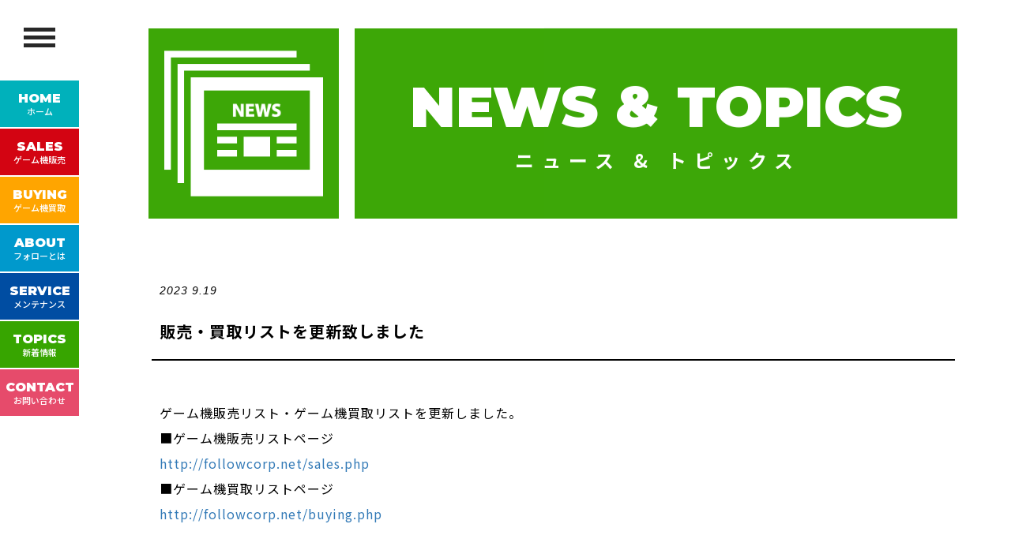

--- FILE ---
content_type: text/html; charset=UTF-8
request_url: http://followcorp.net/topics/%E8%B2%A9%E5%A3%B2%E3%83%BB%E8%B2%B7%E5%8F%96%E3%83%AA%E3%82%B9%E3%83%88%E3%82%92%E6%9B%B4%E6%96%B0%E8%87%B4%E3%81%97%E3%81%BE%E3%81%97%E3%81%9F-122/
body_size: 30574
content:
<!DOCTYPE html>
<html lang="ja">
<head>
    <meta charset="UTF-8">
    <meta name="viewport" content="width=device-width, initial-scale=1.0">
    <meta name="author" content="株式会社フォロー">

    <title>株式会社フォロー | 販売・買取リストを更新致しました</title>

    
<!-- All in One SEO Pack 3.3.5 によって Michael Torbert の Semper Fi Web Design[191,198] -->

<meta name="keywords"  content="新着情報" />

<script type="application/ld+json" class="aioseop-schema">{"@context":"https://schema.org","@graph":[{"@type":"Organization","@id":"http://followcorp.net/#organization","url":"http://followcorp.net/","name":"\u682a\u5f0f\u4f1a\u793e\u30d5\u30a9\u30ed\u30fc","sameAs":[]},{"@type":"WebSite","@id":"http://followcorp.net/#website","url":"http://followcorp.net/","name":"\u682a\u5f0f\u4f1a\u793e\u30d5\u30a9\u30ed\u30fc","publisher":{"@id":"http://followcorp.net/#organization"},"potentialAction":{"@type":"SearchAction","target":"http://followcorp.net/?s={search_term_string}","query-input":"required name=search_term_string"}},{"@type":"WebPage","@id":"http://followcorp.net/topics/%e8%b2%a9%e5%a3%b2%e3%83%bb%e8%b2%b7%e5%8f%96%e3%83%aa%e3%82%b9%e3%83%88%e3%82%92%e6%9b%b4%e6%96%b0%e8%87%b4%e3%81%97%e3%81%be%e3%81%97%e3%81%9f-122/#webpage","url":"http://followcorp.net/topics/%e8%b2%a9%e5%a3%b2%e3%83%bb%e8%b2%b7%e5%8f%96%e3%83%aa%e3%82%b9%e3%83%88%e3%82%92%e6%9b%b4%e6%96%b0%e8%87%b4%e3%81%97%e3%81%be%e3%81%97%e3%81%9f-122/","inLanguage":"ja","name":"\u8ca9\u58f2\u30fb\u8cb7\u53d6\u30ea\u30b9\u30c8\u3092\u66f4\u65b0\u81f4\u3057\u307e\u3057\u305f","isPartOf":{"@id":"http://followcorp.net/#website"},"datePublished":"2023-09-19T07:43:36+09:00","dateModified":"2023-09-19T07:43:36+09:00"},{"@type":"Article","@id":"http://followcorp.net/topics/%e8%b2%a9%e5%a3%b2%e3%83%bb%e8%b2%b7%e5%8f%96%e3%83%aa%e3%82%b9%e3%83%88%e3%82%92%e6%9b%b4%e6%96%b0%e8%87%b4%e3%81%97%e3%81%be%e3%81%97%e3%81%9f-122/#article","isPartOf":{"@id":"http://followcorp.net/topics/%e8%b2%a9%e5%a3%b2%e3%83%bb%e8%b2%b7%e5%8f%96%e3%83%aa%e3%82%b9%e3%83%88%e3%82%92%e6%9b%b4%e6%96%b0%e8%87%b4%e3%81%97%e3%81%be%e3%81%97%e3%81%9f-122/#webpage"},"author":{"@id":"http://followcorp.net/author/follow_writer/#author"},"headline":"\u8ca9\u58f2\u30fb\u8cb7\u53d6\u30ea\u30b9\u30c8\u3092\u66f4\u65b0\u81f4\u3057\u307e\u3057\u305f","datePublished":"2023-09-19T07:43:36+09:00","dateModified":"2023-09-19T07:43:36+09:00","commentCount":0,"mainEntityOfPage":{"@id":"http://followcorp.net/topics/%e8%b2%a9%e5%a3%b2%e3%83%bb%e8%b2%b7%e5%8f%96%e3%83%aa%e3%82%b9%e3%83%88%e3%82%92%e6%9b%b4%e6%96%b0%e8%87%b4%e3%81%97%e3%81%be%e3%81%97%e3%81%9f-122/#webpage"},"publisher":{"@id":"http://followcorp.net/#organization"},"articleSection":"\u65b0\u7740\u60c5\u5831"},{"@type":"Person","@id":"http://followcorp.net/author/follow_writer/#author","name":"follow_writer","sameAs":[],"image":{"@type":"ImageObject","@id":"http://followcorp.net/#personlogo","url":"http://0.gravatar.com/avatar/9aca892ee61d7e6cee693e4a6269a2cb?s=96&d=mm&r=g","width":96,"height":96,"caption":"follow_writer"}}]}</script>
<link rel="canonical" href="http://followcorp.net/topics/販売・買取リストを更新致しました-122/" />
<meta property="og:type" content="activity" />
<meta property="og:title" content="株式会社フォロー | 販売・買取リストを更新致しました" />
<meta property="og:description" content="ゲーム機販売リスト・ゲーム機買取リストを更新しました。 ■ゲーム機販売リストページ ■ゲーム機買取リストページ" />
<meta property="og:url" content="http://followcorp.net/topics/販売・買取リストを更新致しました-122/" />
<meta property="og:site_name" content="株式会社フォロー" />
<meta property="og:image" content="http://followcorp.net/wp/wp-content/plugins/all-in-one-seo-pack/images/default-user-image.png" />
<meta name="twitter:card" content="summary" />
<meta name="twitter:title" content="株式会社フォロー | 販売・買取リストを更新致しました" />
<meta name="twitter:description" content="ゲーム機販売リスト・ゲーム機買取リストを更新しました。 ■ゲーム機販売リストページ ■ゲーム機買取リストページ" />
<meta name="twitter:image" content="http://followcorp.net/wp/wp-content/plugins/all-in-one-seo-pack/images/default-user-image.png" />
<!-- All in One SEO Pack -->
<link rel='dns-prefetch' href='//s.w.org' />
		<script type="text/javascript">
			window._wpemojiSettings = {"baseUrl":"https:\/\/s.w.org\/images\/core\/emoji\/12.0.0-1\/72x72\/","ext":".png","svgUrl":"https:\/\/s.w.org\/images\/core\/emoji\/12.0.0-1\/svg\/","svgExt":".svg","source":{"concatemoji":"http:\/\/followcorp.net\/wp\/wp-includes\/js\/wp-emoji-release.min.js?ver=5.3.20"}};
			!function(e,a,t){var n,r,o,i=a.createElement("canvas"),p=i.getContext&&i.getContext("2d");function s(e,t){var a=String.fromCharCode;p.clearRect(0,0,i.width,i.height),p.fillText(a.apply(this,e),0,0);e=i.toDataURL();return p.clearRect(0,0,i.width,i.height),p.fillText(a.apply(this,t),0,0),e===i.toDataURL()}function c(e){var t=a.createElement("script");t.src=e,t.defer=t.type="text/javascript",a.getElementsByTagName("head")[0].appendChild(t)}for(o=Array("flag","emoji"),t.supports={everything:!0,everythingExceptFlag:!0},r=0;r<o.length;r++)t.supports[o[r]]=function(e){if(!p||!p.fillText)return!1;switch(p.textBaseline="top",p.font="600 32px Arial",e){case"flag":return s([127987,65039,8205,9895,65039],[127987,65039,8203,9895,65039])?!1:!s([55356,56826,55356,56819],[55356,56826,8203,55356,56819])&&!s([55356,57332,56128,56423,56128,56418,56128,56421,56128,56430,56128,56423,56128,56447],[55356,57332,8203,56128,56423,8203,56128,56418,8203,56128,56421,8203,56128,56430,8203,56128,56423,8203,56128,56447]);case"emoji":return!s([55357,56424,55356,57342,8205,55358,56605,8205,55357,56424,55356,57340],[55357,56424,55356,57342,8203,55358,56605,8203,55357,56424,55356,57340])}return!1}(o[r]),t.supports.everything=t.supports.everything&&t.supports[o[r]],"flag"!==o[r]&&(t.supports.everythingExceptFlag=t.supports.everythingExceptFlag&&t.supports[o[r]]);t.supports.everythingExceptFlag=t.supports.everythingExceptFlag&&!t.supports.flag,t.DOMReady=!1,t.readyCallback=function(){t.DOMReady=!0},t.supports.everything||(n=function(){t.readyCallback()},a.addEventListener?(a.addEventListener("DOMContentLoaded",n,!1),e.addEventListener("load",n,!1)):(e.attachEvent("onload",n),a.attachEvent("onreadystatechange",function(){"complete"===a.readyState&&t.readyCallback()})),(n=t.source||{}).concatemoji?c(n.concatemoji):n.wpemoji&&n.twemoji&&(c(n.twemoji),c(n.wpemoji)))}(window,document,window._wpemojiSettings);
		</script>
		<style type="text/css">
img.wp-smiley,
img.emoji {
	display: inline !important;
	border: none !important;
	box-shadow: none !important;
	height: 1em !important;
	width: 1em !important;
	margin: 0 .07em !important;
	vertical-align: -0.1em !important;
	background: none !important;
	padding: 0 !important;
}
</style>
	<link rel='stylesheet' id='wp-block-library-css'  href='http://followcorp.net/wp/wp-includes/css/dist/block-library/style.min.css?ver=5.3.20' type='text/css' media='all' />
<link rel='stylesheet' id='builtin-css'  href='http://followcorp.net/wp/wp-content/themes/follow/style.css?ver=5.3.20' type='text/css' media='all' />
<link rel='shortlink' href='http://followcorp.net/?p=439' />

    <!-- Favicons -->
    <link rel="shortcut icon" href="http://followcorp.net/assets/images/favicon.ico">
    <link rel="shortcut icon" href="http://followcorp.net/assets/images/favicon.png">
    <link rel="apple-touch-icon" href="http://followcorp.net/assets/images/apple-touch-icon.png">
    <link rel="apple-touch-icon" sizes="72x72" href="http://followcorp.net/assets/images/apple-touch-icon-72x72.png">
    <link rel="apple-touch-icon" sizes="114x114" href="http://followcorp.net/assets/images/apple-touch-icon-114x114.png">

    <!-- Fonts -->
    <link href="https://fonts.googleapis.com/css?family=Noto+Sans+JP:100,300,400,500,700,900&display=swap&subset=japanese" rel="stylesheet">
    <link href="https://fonts.googleapis.com/css?family=Montserrat:300,300i,400,400i,500,500i,600,600i,700,700i,800,800i,900,900i&display=swap" rel="stylesheet">

    <!-- Bootstrap core CSS -->
    <link href="http://followcorp.net/assets/bootstrap/css/bootstrap.min.css" rel="stylesheet">

    <!-- ANIMATE CSS -->
    <link href="http://followcorp.net/assets/css/animate.css" rel="stylesheet" type="text/css">

    <!-- Icon Fonts -->
    <link href="https://maxcdn.bootstrapcdn.com/font-awesome/4.7.0/css/font-awesome.min.css" rel="stylesheet">
    <link href="https://cdn.iconmonstr.com/1.3.0/css/iconmonstr-iconic-font.min.css" rel="stylesheet">

    <!-- Plugins -->
    <link href="http://followcorp.net/css/normalize.css" rel="stylesheet">
    <link href="http://followcorp.net/css/effect1.css" rel="stylesheet">
    <link href="http://followcorp.net/assets/css/vertical.min.css" rel="stylesheet">

    <!-- Template core CSS -->
    <link href="http://followcorp.net/assets/css/template.css" rel="stylesheet">

    <script src="http://followcorp.net/js/modernizr.custom.js"></script>

<!-- Global site tag (gtag.js) - Google Analytics -->
<script async src="https://www.googletagmanager.com/gtag/js?id=UA-159655890-1"></script>
<script>
  window.dataLayer = window.dataLayer || [];
  function gtag(){dataLayer.push(arguments);}
  gtag('js', new Date());

  gtag('config', 'UA-159655890-1');
</script>

</head>

<body>

    <div id="ip-container" class="ip-container">

        <!-- initial header -->
        <header class="ip-header">
            <div class="ip-loader">
                <svg class="ip-inner" width="60px" height="60px" viewBox="0 0 80 80">
                    <path class="ip-loader-circlebg" d="M40,10C57.351,10,71,23.649,71,40.5S57.351,71,40.5,71 S10,57.351,10,40.5S23.649,10,40.5,10z"/>
                    <path id="ip-loader-circle" class="ip-loader-circle" d="M40,10C57.351,10,71,23.649,71,40.5S57.351,71,40.5,71 S10,57.351,10,40.5S23.649,10,40.5,10z"/>
                </svg>
            </div>
        </header>

        <div class="ip-main">

            <div class="section">

                <article>
                    <div class="menu">
                        <input id="menu--toggle" type="checkbox" />
                        <!-- /#menu toggle -->
                        <label class="menu--toggle__trigger" for="menu--toggle"></label>
                        <!-- /.menu toggle__trigger -->
                        <label class="menu--toggle__burger" for="menu--toggle"></label>
                        <!-- /.menu toggle__burger -->

                        <div class="menu__body">
                            <div class="row menu__rowwrap50">
                                <div class="col-md-3 col-xs-6">
                                    <div class="menu__body-element01">
                                        <a class="menu__body-link f-open sky-blue" href="http://followcorp.net/">
                                            <img src="http://followcorp.net/assets/images/home-contents-000.png" alt="ゲーム機販売">
                                            <h3>HOME<span>ホーム</span></h3>
                                        </a>
                                    </div>
                                </div>
                                <div class="col-md-3 col-xs-6">
                                    <div class="menu__body-element01">
                                        <a class="menu__body-link f-open red" href="http://followcorp.net/sales.php">
                                            <img src="http://followcorp.net/assets/images/home-contents-001.png" alt="ゲーム機販売">
                                            <h3>SALES<span>ゲーム機販売</span></h3>
                                        </a>
                                    </div>
                                </div>
                                <div class="col-md-3 col-xs-6">
                                    <div class="menu__body-element01">
                                        <a class="menu__body-link f-open orange" href="http://followcorp.net/buying.php">
                                            <img src="http://followcorp.net/assets/images/home-contents-002.png" alt="ゲーム機買取">
                                            <h3>BUYING<span>ゲーム機買取</span></h3>
                                        </a>
                                    </div>
                                </div>
                                <div class="col-md-3 col-xs-6">
                                    <div class="menu__body-element01">
                                        <a class="menu__body-link f-open skyblue" href="http://followcorp.net/about.html">
                                            <img src="http://followcorp.net/assets/images/home-contents-003.png" alt="フォローとは">
                                            <h3>ABOUT<span>フォローとは</span></h3>
                                        </a>
                                    </div>
                                </div>
                                <div class="col-md-3 col-xs-6">
                                    <div class="menu__body-element01">
                                        <a class="menu__body-link f-open blue" href="http://followcorp.net/service.html">
                                            <img src="http://followcorp.net/assets/images/home-contents-004.png" alt="メンテナンスサービス">
                                            <h3>SERVICE<span>メンテナンスサービス</span></h3>
                                        </a>
                                    </div>
                                </div>
                                <div class="col-md-3 col-xs-6">
                                    <div class="menu__body-element01">
                                        <a class="menu__body-link f-open green" href="http://followcorp.net/topics/">
                                            <img src="http://followcorp.net/assets/images/home-contents-005.png" alt="新着情報">
                                            <h3>TOPICS<span>新着情報</span></h3>
                                        </a>
                                    </div>
                                </div>
                                <div class="col-md-3 col-xs-6">
                                    <div class="menu__body-element01">
                                        <a class="menu__body-link f-open pink" href="http://followcorp.net/contact.html">
                                            <img src="http://followcorp.net/assets/images/home-contents-006.png" alt="お問い合わせ">
                                            <h3>CONTACT<span>お問い合わせ</span></h3>
                                        </a>
                                    </div>
                                </div>
                                <div class="col-md-3 col-xs-6">
                                    <div class="menu__body-element01">
                                        <img class="hgm-logo" src="http://followcorp.net/assets/images/logo-434.png" alt="株式会社フォロー">
                                        <p class="copyright-text">&copy; FOLLOW Inc.</p>
                                    </div>
                                </div>
                            </div>
                        </div>

                    </div>
                </article>

                <!-- SIDEBAR -->
                <div class="sidebar">
                    <nav class="navbar navbar-custom font-alt">
                        <div class="navbar-header">
                            <button type="button" class="navbar-toggle" data-toggle="collapse" data-target="#custom-collapse">
                                <span class="sr-only">Toggle navigation</span>
                                <span class="icon-bar"></span>
                                <span class="icon-bar"></span>
                                <span class="icon-bar"></span>
                            </button>
                            <a class="navbar-brand" href="./">
                                <img class="sp-logo" src="http://followcorp.net/assets/images/logo-280.png" width="210" alt="株式会社フォロー">
                            </a>
                        </div>
                        <div class="collapse navbar-collapse" id="custom-collapse">
                            <ul class="nav navbar-nav">
                                <li class="first"><a href="http://followcorp.net/">HOME<br><span>ホーム</span></a></li>
                                <li class="sales"><a href="http://followcorp.net/sales.php">SALES<br><span>ゲーム機販売</span></a></li>
                                <li class="buying"><a href="http://followcorp.net/buying.php">BUYING<br><span>ゲーム機買取</span></a></li>
                                <li class="about"><a href="http://followcorp.net/about.html">ABOUT<br><span>フォローとは</span></a></li>
                                <li class="service"><a href="http://followcorp.net/service.html">SERVICE<br><span>メンテナンス</span></a></li>
                                <li class="topics"><a href="http://followcorp.net/topics/">TOPICS<br><span>新着情報</span></a></li>
                                <li class="contact"><a href="http://followcorp.net/contact.html">CONTACT<br><span>お問い合わせ</span></a></li>
                            </ul>
                        </div>
                    </nav>
                </div>
                <!-- / end SIDEBAR -->

                <div class="column-center">

                    <!-- HERO -->
                    <section class="section-full">
                        <div class="hero-full">

                            <h1 class="second-title-box">
                                <div class="row no-margin f-box">
                                    <div class="col-sm-3 no-padding">
                                        <div class="second-titles-img green">
                                            <img class="img-responsive" src="http://followcorp.net/assets/images/second-contents-005.png" alt="ニュース・ トピックス">
                                        </div>
                                    </div>
                                    <div class="col-sm-9 no-padding">
                                        <div class="second-titles green">NEWS &amp; TOPICS<span>ニュース &amp; トピックス</span></div>
                                    </div>
                                </div> <!-- / .row -->
                            </h1>
                            <!-- / end .second-title-box -->

                        </div>
                    </section>
                    <!-- / end #HERO -->

                </div>
                <!-- / end .column-center -->

                <!-- WRAPPER -->
                <div class="wrapper-full">

                    <!-- CONTENTS SECTION
                    ================================================== -->
                    <div class="row no-margin">
                        <div class="col-lg-12 padding-rl-10 mb-40">

<!-- CONTENTS -->
<div class="about-wrapper">

    <div class="topics-news-wrapper">

        <div class="row no-margin">
            <div class="col-lg-12 no-padding">

                <div class="topics-item-wrap">

                    
                    <p class="topics-item-date">2023 <span>9.19</span></p>
                    
                    <h3 class="topics-item-title">販売・買取リストを更新致しました</h3>
                                        <div class="topics-item-txt">
                        <p>ゲーム機販売リスト・ゲーム機買取リストを更新しました。</p>
<p>■ゲーム機販売リストページ</p>
<p><a href="http://followcorp.net/sales.php" target="_blank" rel="noopener noreferrer">http://followcorp.net/sales.php</a></p>
<p>■ゲーム機買取リストページ</p>
<p><a href="http://followcorp.net/buying.php" target="_blank" rel="noopener noreferrer">http://followcorp.net/buying.php</a></p>
                    </div>
                                    </div>

                <div class="row topics-btnwrap">
                    <div class="col-sm-4">
                        <div class="btn-wrap-newsf"><a class="btn-t" href="http://followcorp.net/topics/%e8%b2%a9%e5%a3%b2%e3%83%bb%e8%b2%b7%e5%8f%96%e3%83%aa%e3%82%b9%e3%83%88%e3%82%92%e6%9b%b4%e6%96%b0%e8%87%b4%e3%81%97%e3%81%be%e3%81%97%e3%81%9f-121/" rel="prev"><i class="zmdi zmdi-arrow-left"></i>　前の記事へ</a></div>                    </div>
                    <div class="col-sm-4">
                        <div class="btn-wrap-newsf">
                            <a href="http://followcorp.net/topics/" class="btn-t">
                                一覧に戻る　<i class="zmdi zmdi-long-arrow-up"></i>
                            </a>
                        </div>
                    </div>
                    <div class="col-sm-4">
                        <div class="btn-wrap-newsf"><a class="btn-t" href="http://followcorp.net/topics/%e8%b2%a9%e5%a3%b2%e3%83%bb%e8%b2%b7%e5%8f%96%e3%83%aa%e3%82%b9%e3%83%88%e3%82%92%e6%9b%b4%e6%96%b0%e8%87%b4%e3%81%97%e3%81%be%e3%81%97%e3%81%9f-123/" rel="next">次の記事へ　<i class="zmdi zmdi-arrow-right"></i></a></div>                    </div>
                </div>

            </div>
        </div>
    </div>

</div> <!-- / .about-wrapper -->


                        <!-- FOOTER -->
                        <footer class="footer-full">
                            <div class="container-fluid">

                                <div class="row no-margin">
                                    <div class="col-md-3 col-sm-4">
                                        <img class="footer-logo" src="http://followcorp.net/assets/images/logo-686.png" alt="株式会社フォロー">
                                    </div>
                                </div> <!-- / .row -->

                                <div class="row no-margin">
                                    <div class="col-md-6 col-sm-4">
                                        <h4 class="office-name">株式会社フォロー 本社</h4>
                                        <p class="office-address">〒811-1314<br>福岡県福岡市南区的場2丁目36-20</p>
                                        <span class="footer-gmap">
                                            <a href="https://goo.gl/maps/raQFLAqqBedpRGGe9" target="_blank">
                                                <i class="fa fa-map-marker" aria-hidden="true"></i> Googleマップで見る
                                            </a>
                                        </span>
                                        <div class="row no-margin">
                                            <div class="col-md-6 no-padding">
                                                <h5 class="office-division">アミューズメント事業部</h5>
                                                <dl class="item-footer-telno clearfix">
                                                    <dt>TEL</dt>
                                                    <dd><a href="tel:0925581146"><span>： </span>092-558-1146</a></dd>
                                                    <dt>FAX</dt>
                                                    <dd><a href="tel:0925581146"><span>： </span>092-558-1147</a></dd>
                                                </dl>
                                            </div>
                                            <div class="col-md-6 no-padding">
                                                <h5 class="office-division">不動産事業部</h5>
                                                <dl class="item-footer-telno clearfix">
                                                    <dt>TEL</dt>
                                                    <dd><a href="tel:0925582700"><span>： </span>092-558-2700</a></dd>
                                                    <dt>FAX</dt>
                                                    <dd><a href="tel:0925582700"><span>： </span>092-558-2780</a></dd>
                                                </dl>
                                            </div>
                                        </div>
                                    </div>
                                    <div class="col-md-3 col-sm-4">
                                        <h4 class="office-name">関西オフィス</h4>
                                        <p class="office-address">〒581-0874<br>大阪府八尾市教興寺5丁目2</p>
                                        <span class="footer-gmap">
                                            <a href="https://maps.app.goo.gl/MQFGRKYWVKSzeCM18" target="_blank">
                                                <i class="fa fa-map-marker" aria-hidden="true"></i> Googleマップで見る
                                            </a>
                                        </span>
                                        <h5 class="office-division"><br></h5>
                                        <dl class="item-footer-telno clearfix">
                                            <dt>TEL</dt>
                                            <dd><a href="tel:0729433523"><span>： </span>072-943-3523</a></dd>
                                            <dt>FAX</dt>
                                            <dd><a href="tel:0729433523"><span>： </span>072-943-3524</a></dd>
                                        </dl>
                                    </div>
                                    <div class="col-md-3 col-sm-4">
                                    </div>
                                </div> <!-- / .row -->

                                <div class="row no-margin">
                                    <div class="col-lg-12 footer-text-center">
                                        <ul class="footer-foot-menu">
                                            <li class="first"><a href="http://followcorp.net/contact.html">CONTACT</a></li>
                                            <li><a href="http://followcorp.net/privacy.html">PRIVACY POLICY</a></li>
                                        </ul>
                                    </div>
                                </div> <!-- / .row -->

                                <div class="row no-margin">
                                    <div class="col-lg-12 footer-text-center">
                                        <p class="footer-copyright-second">Copyright &copy; FOLLOW Inc.</p>
                                    </div>
                                </div> <!-- / .row -->

                            </div>
                            <!-- / .container-fluid -->
                        </footer>
                        <!-- / end FOOTER -->

                    </div>

                </div> <!-- / .row -->

            </div>
            <!-- / end WRAPPER -->

        </div>
        <!-- / .section -->

    </div>
    <!-- / .ip-main -->

</div>
<!-- / .ip-container -->  

<div id="page-footer">
  <div class="scroll-up">
    <a href="#totop"><i class="im im-arrow-up"></i></a>
  </div>

    <div class="row no-margin">
        <div class="col-xs-4">
            <a class="footer-banners" href="http://followcorp.net/sales.php">
                <dl class="item-ftbanner clearfix">
                    <dt>
                        <img src="http://followcorp.net/assets/images/second-contents-001.png" alt="ゲーム機販売">
                    </dt>
                    <dd>
                        <div class="second-copy-flex">
                            <h3 class="sales-section-titlef">Game Console Sales<span>ゲーム機<br>販売</span></h3>
                        </div>
                    </dd>
                </dl>
            </a>
        </div>
        <div class="col-xs-4">
          <a class="footer-banners-orange" href="http://followcorp.net/buying.php">
            <dl class="item-ftbanner clearfix">
              <dt>
                <img src="http://followcorp.net/assets/images/second-contents-0022.png" alt="ゲーム機買取">
              </dt>
              <dd>
                <div class="second-copy-flex">
                  <h3 class="sales-section-titlef">Game Console Buying<span>ゲーム機<br>買取</span></h3>
                </div>
              </dd>
            </dl>
          </a>
        </div>
        <div class="col-xs-4">
            <a class="footer-banners" href="http://followcorp.net/contact.html">
                <dl class="item-ftbanner clearfix">
                    <dt>
                        <img src="http://followcorp.net/assets/images/icon-contact.png" alt="WEBからのお問い合わせ">
                    </dt>
                    <dd>
                        <div class="second-copy-flex">
                            <h3 class="sales-section-titlef">Contact from WEB<span>WEBからのお問い合わせ</span></h3>
                        </div>
                    </dd>
                </dl>
            </a>
        </div>
    </div><!-- /.row -->
</div><!-- /#page-footer -->

<!-- Scroll Top -->

<!-- JAVASCRIPT FILES -->
<script src="http://followcorp.net/assets/js/jquery-2.1.4.min.js"></script>
<script src="http://followcorp.net/assets/bootstrap/js/bootstrap.min.js"></script>
<script src="http://followcorp.net/assets/js/imagesloaded.pkgd.js"></script>
<script src="http://followcorp.net/assets/js/isotope.pkgd.min.js"></script>
<script src="http://followcorp.net/assets/js/submenu-fix.js"></script>
<script src="http://followcorp.net/assets/js/custom.js"></script>

<script src="http://followcorp.net/js/classie.js"></script>
<script src="http://followcorp.net/js/pathLoader.js"></script>
<script src="http://followcorp.net/js/main.js"></script>

</body>
</html>

--- FILE ---
content_type: text/css
request_url: http://followcorp.net/wp/wp-content/themes/follow/style.css?ver=5.3.20
body_size: 1226
content:
@charset "UTF-8";
/*
Theme Name: FOLLOW Theme
Author: 
Author URI: 
Version: 1.0
*/


/*ページ分割ナビ*/
.wp-pagenavi {
  text-align: center;
  overflow: hidden;
  margin:20px 0;
}
.wp-pagenavi a, .wp-pagenavi span {
  display: inline-block;
  width: 34px;
  line-height: 32px;
  background: #fff;
  border: 1px solid #37A500;
  color: #37A500;
  margin: 0 3px 10px 3px;
  text-decoration: none;
}
.wp-pagenavi span {
  background: #37A500;
  color: #fff;
}
.wp-pagenavi a {
  border: 1px solid #ddd;
}
.wp-pagenavi a:hover {
  background: #37A500;
  color: #fff;
  border: 1px solid #37A500;
}
.wp-pagenavi .first, .wp-pagenavi .last {
  line-height: 1;
  width: auto;
  border: none;
}
.wp-pagenavi .first:hover, .wp-pagenavi .last:hover {
  border: none;
  color: #37A500;
  background: none;
  text-decoration: underline;
}
.wp-pagenavi .extend {
  line-height: 1;
  width: auto;
  border: none;
  color: #37A500;
  background: none;
}
  @media screen and (max-width: 767px) {
    .wp-pagenavi {
      padding: 30px 0 0 0;
    }
    .wp-pagenavi a, .wp-pagenavi span {
      width: 32px;
      line-height: 30px;
      margin: 0 3px 6px 3px;
    }
  }

--- FILE ---
content_type: text/css
request_url: http://followcorp.net/css/effect1.css
body_size: 3888
content:

.ip-header {
	position: fixed;
	top: 0;
	z-index: 100;
	min-height: 480px;
	width: 100%;
	height: 100%;
	background: #f1f1f1;
}

.ip-loader {
	position: absolute;
	left: 0;
	width: 100%;
	opacity: 0;
	cursor: default;
	pointer-events: none;
}

.ip-loader {
	top: 45%;
}

.ip-header .ip-inner {
	display: block;
	margin: 0 auto;
}

.ip-header .ip-loader svg path {
	fill: none;
	stroke-width: 6;
}

.ip-header .ip-loader svg path.ip-loader-circlebg {
	stroke: #ddd;
}

.ip-header .ip-loader svg path.ip-loader-circle {
	-webkit-transition: stroke-dashoffset 0.2s;
	transition: stroke-dashoffset 0.2s;
	stroke: #0099cc;
}

/* Content */
.ip-main {
	overflow: hidden;
	margin: 0 auto;
	padding: 0;
	max-width: 100%;
	width: 100%;
}


/* Animations */

/* Initial animation of header elements */
.loading .ip-loader {
	opacity: 1;
	-webkit-animation: animInitialHeader 1s cubic-bezier(0.7,0,0.3,1) both;
	animation: animInitialHeader 1s cubic-bezier(0.7,0,0.3,1) both;
}

.loading .ip-loader {
	-webkit-animation-delay: 0.2s;
	animation-delay: 0.2s;
}

@-webkit-keyframes animInitialHeader {
	from { opacity: 0; -webkit-transform: translate3d(0,800px,0); }
}

@keyframes animInitialHeader {
	from { opacity: 0; -webkit-transform: translate3d(0,800px,0); transform: translate3d(0,800px,0); }
}

/* Header elements when loading finishes */
.loaded .ip-loader {
	opacity: 1;
}

.loaded .ip-loader {
	-webkit-animation: animLoadedLoader 0.5s cubic-bezier(0.7,0,0.3,1) forwards;
	animation: animLoadedLoader 0.5s cubic-bezier(0.7,0,0.3,1) forwards;
}

@-webkit-keyframes animLoadedLoader {
	to { opacity: 0; -webkit-transform: translate3d(0,-100%,0) scale3d(0.3,0.3,1); }
}

@keyframes animLoadedLoader {
	to { opacity: 0; -webkit-transform: translate3d(0,-100%,0) scale3d(0.3,0.3,1); transform: translate3d(0,-100%,0) scale3d(0.3,0.3,1); }
}

/* Change the color of the logo */

/* Header animation when loading finishes */
.loaded .ip-header {
	-webkit-animation: animLoadedHeader 1s cubic-bezier(0.7,0,0.3,1) forwards;
	animation: animLoadedHeader 1s cubic-bezier(0.7,0,0.3,1) forwards;
}

@-webkit-keyframes animLoadedHeader {
	to { -webkit-transform: translate3d(0,-100%,0); }
}

@keyframes animLoadedHeader {
	to { -webkit-transform: translate3d(0,-100%,0); transform: translate3d(0,-100%,0); }
}

/* Content animations */
.loaded .ip-main h1, 
.loaded .ip-main h2, 
.loaded .ip-main .second-contents-wrapper.toplead, 
.loaded .ip-main .second-contents-wrapper.toptelfax {
	-webkit-animation: animLoadedContent 1s cubic-bezier(0.7,0,0.3,1) both;
	animation: animLoadedContent 1s cubic-bezier(0.7,0,0.3,1) both;
}

.loaded .ip-main h1 {
	-webkit-animation-delay: 0.1s;
	animation-delay: 0.1s;
}

.loaded .ip-main h2 {
	-webkit-animation-delay: 0.2s;
	animation-delay: 0.2s;
}

.loaded .ip-main h2.second-copys {
	-webkit-animation-delay: 0.1s;
	animation-delay: 0.1s;
}

.loaded .ip-main h1.second-title-box {
	-webkit-animation-delay: 0.2s;
	animation-delay: 0.2s;
}

.loaded .ip-main .second-contents-wrapper.toplead {
	-webkit-animation-delay: 0.4s;
	animation-delay: 0.4s;
}

.loaded .ip-main .second-full-contents-wrapper.toplead {
	-webkit-animation-delay: 0.4s;
	animation-delay: 0.4s;
}

.loaded .ip-main .second-contents-wrapper.toptelfax {
	-webkit-animation-delay: 0.5s;
	animation-delay: 0.5s;
}

@-webkit-keyframes animLoadedContent {
	from { opacity: 0; -webkit-transform: translate3d(0,200px,0); }
}

@keyframes animLoadedContent {
	from { opacity: 0; -webkit-transform: translate3d(0,200px,0); transform: translate3d(0,200px,0); }
}

/* Change layout class for header */
.layout-switch .ip-header {
	position: absolute;
}

/* No JS */
.no-js .ip-header {
	position: relative;
	min-height: 0px;
}

.no-js .ip-header .ip-logo {
	margin-top: 20px;
	height: 180px;
	opacity: 1;
	-webkit-transform: none;
	transform: none;
}

.no-js .ip-header .ip-logo svg path {
	fill: #fff;
}



--- FILE ---
content_type: text/css
request_url: http://followcorp.net/assets/css/vertical.min.css
body_size: 7331
content:
/*
 * Author - Sergei Troitskyi
 * https://wrapbootstrap.com/user/web-master72
 * v0.2
*/
.m-0{margin:0px !important}.m-t-0{margin-top:0px !important}.m-t-10{margin-top:10px !important}.m-t-20{margin-top:20px !important}.m-t-30{margin-top:30px !important}.m-t-40{margin-top:40px !important}.m-t-50{margin-top:50px !important}.m-t-60{margin-top:60px !important}.m-t-70{margin-top:70px !important}.m-t-80{margin-top:80px !important}.m-t-90{margin-top:90px !important}.m-t-100{margin-top:100px !important}.m-t-110{margin-top:110px !important}.m-t-120{margin-top:120px !important}.m-t-130{margin-top:130px !important}.m-t-140{margin-top:140px !important}.m-b-0{margin-bottom:0px !important}.m-b-10{margin-bottom:10px !important}.m-b-20{margin-bottom:20px !important}.m-b-30{margin-bottom:30px !important}.m-b-40{margin-bottom:40px !important}.m-b-50{margin-bottom:50px !important}.m-b-60{margin-bottom:60px !important}.m-b-70{margin-bottom:70px !important}.m-b-80{margin-bottom:80px !important}.m-b-90{margin-bottom:90px !important}.m-b-100{margin-bottom:100px !important}.m-b-110{margin-bottom:110px !important}.m-b-120{margin-bottom:120px !important}.m-b-130{margin-bottom:130px !important}.m-b-140{margin-bottom:140px !important}.p-0{padding:0px !important}.p-t-0{padding-top:0px !important}.p-t-10{padding-top:10px !important}.p-t-20{padding-top:20px !important}.p-t-30{padding-top:30px !important}.p-t-40{padding-top:40px !important}.p-t-50{padding-top:50px !important}.p-t-60{padding-top:60px !important}.p-t-70{padding-top:70px !important}.p-t-80{padding-top:80px !important}.p-t-90{padding-top:90px !important}.p-t-100{padding-top:100px !important}.p-t-110{padding-top:110px !important}.p-t-120{padding-top:120px !important}.p-t-130{padding-top:130px !important}.p-t-140{padding-top:140px !important}.p-b-0{padding-bottom:0px !important}.p-b-10{padding-bottom:10px !important}.p-b-20{padding-bottom:20px !important}.p-b-30{padding-bottom:30px !important}.p-b-40{padding-bottom:40px !important}.p-b-50{padding-bottom:50px !important}.p-b-60{padding-bottom:60px !important}.p-b-70{padding-bottom:70px !important}.p-b-80{padding-bottom:80px !important}.p-b-90{padding-bottom:90px !important}.p-b-100{padding-bottom:100px !important}.p-b-110{padding-bottom:110px !important}.p-b-120{padding-bottom:120px !important}.p-b-130{padding-bottom:130px !important}.p-b-140{padding-bottom:140px !important}@media only screen and (max-width: 991px){.m-t-md-0{margin-top:0px !important}.m-t-md-10{margin-top:10px !important}.m-t-md-20{margin-top:20px !important}.m-t-md-30{margin-top:30px !important}.m-t-md-40{margin-top:40px !important}.m-t-md-50{margin-top:50px !important}.m-t-md-60{margin-top:60px !important}.m-t-md-70{margin-top:70px !important}.m-t-md-80{margin-top:80px !important}.m-t-md-90{margin-top:90px !important}.m-t-md-100{margin-top:100px !important}.m-t-md-110{margin-top:110px !important}.m-t-md-120{margin-top:120px !important}.m-t-md-130{margin-top:130px !important}.m-t-md-140{margin-top:140px !important}.m-b-md-0{margin-bottom:0px !important}.m-b-md-10{margin-bottom:10px !important}.m-b-md-20{margin-bottom:20px !important}.m-b-md-30{margin-bottom:30px !important}.m-b-md-40{margin-bottom:40px !important}.m-b-md-50{margin-bottom:50px !important}.m-b-md-60{margin-bottom:60px !important}.m-b-md-70{margin-bottom:70px !important}.m-b-md-80{margin-bottom:80px !important}.m-b-md-90{margin-bottom:90px !important}.m-b-md-100{margin-bottom:100px !important}.m-b-md-110{margin-bottom:110px !important}.m-b-md-120{margin-bottom:120px !important}.m-b-md-130{margin-bottom:130px !important}.m-b-md-140{margin-bottom:140px !important}.p-t-md-0{padding-top:0px !important}.p-t-md-10{padding-top:10px !important}.p-t-md-20{padding-top:20px !important}.p-t-md-30{padding-top:30px !important}.p-t-md-40{padding-top:40px !important}.p-t-md-50{padding-top:50px !important}.p-t-md-60{padding-top:60px !important}.p-t-md-70{padding-top:70px !important}.p-t-md-80{padding-top:80px !important}.p-t-md-90{padding-top:90px !important}.p-t-md-100{padding-top:100px !important}.p-t-md-110{padding-top:110px !important}.p-t-md-120{padding-top:120px !important}.p-t-md-130{padding-top:130px !important}.p-t-md-140{padding-top:140px !important}.p-b-md-0{padding-bottom:0px !important}.p-b-md-10{padding-bottom:10px !important}.p-b-md-20{padding-bottom:20px !important}.p-b-md-30{padding-bottom:30px !important}.p-b-md-40{padding-bottom:40px !important}.p-b-md-50{padding-bottom:50px !important}.p-b-md-60{padding-bottom:60px !important}.p-b-md-70{padding-bottom:70px !important}.p-b-md-80{padding-bottom:80px !important}.p-b-md-90{padding-bottom:90px !important}.p-b-md-100{padding-bottom:100px !important}.p-b-md-110{padding-bottom:110px !important}.p-b-md-120{padding-bottom:120px !important}.p-b-md-130{padding-bottom:130px !important}.p-b-md-140{padding-bottom:140px !important}}@media (max-width: 767px){.m-t-sm-0{margin-top:0px !important}.m-t-sm-10{margin-top:10px !important}.m-t-sm-20{margin-top:20px !important}.m-t-sm-30{margin-top:30px !important}.m-t-sm-40{margin-top:40px !important}.m-t-sm-50{margin-top:50px !important}.m-t-sm-60{margin-top:60px !important}.m-t-sm-70{margin-top:70px !important}.m-t-sm-80{margin-top:80px !important}.m-t-sm-90{margin-top:90px !important}.m-t-sm-100{margin-top:100px !important}.m-t-sm-110{margin-top:110px !important}.m-t-sm-120{margin-top:120px !important}.m-t-sm-130{margin-top:130px !important}.m-t-sm-140{margin-top:140px !important}.m-b-sm-0{margin-bottom:0px !important}.m-b-sm-10{margin-bottom:10px !important}.m-b-sm-20{margin-bottom:20px !important}.m-b-sm-30{margin-bottom:30px !important}.m-b-sm-40{margin-bottom:40px !important}.m-b-sm-50{margin-bottom:50px !important}.m-b-sm-60{margin-bottom:60px !important}.m-b-sm-70{margin-bottom:70px !important}.m-b-sm-80{margin-bottom:80px !important}.m-b-sm-90{margin-bottom:90px !important}.m-b-sm-100{margin-bottom:100px !important}.m-b-sm-110{margin-bottom:110px !important}.m-b-sm-120{margin-bottom:120px !important}.m-b-sm-130{margin-bottom:130px !important}.m-b-sm-140{margin-bottom:140px !important}.p-t-sm-0{padding-top:0px !important}.p-t-sm-10{padding-top:10px !important}.p-t-sm-20{padding-top:20px !important}.p-t-sm-30{padding-top:30px !important}.p-t-sm-40{padding-top:40px !important}.p-t-sm-50{padding-top:50px !important}.p-t-sm-60{padding-top:60px !important}.p-t-sm-70{padding-top:70px !important}.p-t-sm-80{padding-top:80px !important}.p-t-sm-90{padding-top:90px !important}.p-t-sm-100{padding-top:100px !important}.p-t-sm-110{padding-top:110px !important}.p-t-sm-120{padding-top:120px !important}.p-t-sm-130{padding-top:130px !important}.p-t-sm-140{padding-top:140px !important}.p-b-sm-0{padding-bottom:0px !important}.p-b-sm-10{padding-bottom:10px !important}.p-b-sm-20{padding-bottom:20px !important}.p-b-sm-30{padding-bottom:30px !important}.p-b-sm-40{padding-bottom:40px !important}.p-b-sm-50{padding-bottom:50px !important}.p-b-sm-60{padding-bottom:60px !important}.p-b-sm-70{padding-bottom:70px !important}.p-b-sm-80{padding-bottom:80px !important}.p-b-sm-90{padding-bottom:90px !important}.p-b-sm-100{padding-bottom:100px !important}.p-b-sm-110{padding-bottom:110px !important}.p-b-sm-120{padding-bottom:120px !important}.p-b-sm-130{padding-bottom:130px !important}.p-b-sm-140{padding-bottom:140px !important}}

--- FILE ---
content_type: text/css
request_url: http://followcorp.net/assets/css/template.css
body_size: 136026
content:
/*! -----------------------------------------------------------------
[Master Stylesheet]

Project:     Stone
Version:     1.0
Last change: 20/11/2015
Primary use: Portfolio

------------------------------------------------------------------
*/

body{
	background:#fff;
	font-family: 'Noto Sans JP', sans-serif;
	line-height:1.8;
	font-size:14px;
	color:#121212;
	-ms-overflow-style:scrollbar;
	overflow-x:hidden;
}

/* ------------------------------------------------------------------
	Preloader
------------------------------------------------------------------- */
.page-loader{
	background:#fff;
	position:fixed;
	top:0;
	bottom:0;
	right:0;
	left:0;
	z-index:9998;
}

.loader{
	position:absolute;
	width:50px;
	height:50px;
	top:50%;
	left:50%;
	margin:-25px 0 0 -25px;
	text-indent:-9999em;
	background-color:transparent;
	border:5px solid #ECEFF1;
	-webkit-border-radius:50%;
	-moz-border-radius:50%;
	-o-border-radius:50%;
	border-radius:50%;
}

.loader:after{
	position:absolute;
	content:"";
	top:0px;
	left:0px;
	width:40px;
	height:40px;
	padding:2px;
	border-width:2px;
	border-style:solid;
	border-color:#111 transparent transparent transparent;
	-webkit-border-radius:50%;
	-moz-border-radius:50%;
	-o-border-radius:50%;
	border-radius:50%;
	box-sizing:border-box;
	-webkit-box-sizing:border-box;
	animation:ringrotate .8s infinite cubic-bezier(0.5, 0.49, 0.49, 0.49);
	-webkit-animation:ringrotate .8s infinite cubic-bezier(0.5, 0.49, 0.49, 0.49);
}

@keyframes ringrotate{
	0%{
		-webkit-transform:rotateZ(0deg);
		-moz-transform:rotateZ(0deg);
		-o-transform:rotateZ(0deg);
		transform:rotateZ(0deg);
	}
	100%{
		-webkit-transform:rotateZ(360deg);
		-moz-transform:rotateZ(360deg);
		-o-transform:rotateZ(360deg);
		transform:rotateZ(360deg);
	}
}

@-webkit-keyframes ringrotate{
	0%{
		-webkit-transform:rotateZ(0deg);
		-moz-transform:rotateZ(0deg);
		-o-transform:rotateZ(0deg);
		transform:rotateZ(0deg);
	}
	100%{
		-webkit-transform:rotateZ(360deg);
		-moz-transform:rotateZ(360deg);
		-o-transform:rotateZ(360deg);
		transform:rotateZ(360deg);
	}
}


/* ------------------------------------------------------------------
	General Styles
------------------------------------------------------------------- */
ul, menu, dir {
    display: block;
    list-style-type: disc;
    -webkit-margin-before: 0em;
    -webkit-margin-after: 0em;
    -webkit-margin-start: 0px;
    -webkit-margin-end: 0px;
    -webkit-padding-start: 0px;
}

img{
	max-width:100%;
	height:auto;
}

img.borderwrap{
	border: solid 1px #000;
}

.text-center{
	text-align: center;
}

a {
    outline: 0;
    outline: none;
    text-decoration: none;
    -moz-transition: 0.2s ease-in-out;
    -o-transition: 0.2s ease-in-out;
    -webkit-transition: 0.2s ease-in-out;
    -ms-transition: 0.2s ease-in-out;
    transition: 0.2s ease-in-out;
}
a:active, a:hover, a:focus {
    color: #0099cc;
    outline: 0;
    outline: none;
    text-decoration: none;
    -moz-transition: 0.2s ease-in-out;
    -o-transition: 0.2s ease-in-out;
    -webkit-transition: 0.2s ease-in-out;
    -ms-transition: 0.2s ease-in-out;
    transition: 0.2s ease-in-out;
}
a[href^="tel:"] { 
	cursor: default;
}

#intro .intro02 .intro_cv {
    position: fixed;
    left: 0;
    top: 0;
    z-index: 100001;
    background: #FFF;
    width: 0;
    height: 100%;
}

#pp-nav li .active span, .pp-slidesNav .active span{
	display: none;
}
#pp-nav span, .pp-slidesNav span{
	display: none;
}


/* ------------------------------------------------------------------
	Section1
------------------------------------------------------------------- */
.section{
	background-attachment: fixed;
	background-size: auto 80%;
	background-position: 50% 0%;
	background-repeat: no-repeat;
	overflow-x: hidden;
}
#section1{
	background-color: #FFF;
}

#section1 .block01{
	position: relative;
	width: 100%;
	height: 100vh;
	margin: auto;
	overflow: hidden;
}
#section1 .block01:before{
	content: "";
	display: block;
	padding-top: 53.88%;
	position: absolute;
	top: 0;
	left: 0;
	min-height: 100%;
	min-height: 100vh;
	min-width: 100%;
	min-width: 100vw;
	z-index:-1;
	background: url(../images/fh-photo.jpg) no-repeat;
	background-position: center center;
	background-size:cover;
}
#section1 .block01 video#heroVideo {
	position: absolute;
	top: 0;
	left: 0;
	min-height: 100%;
	min-height: 100vh;
	min-width: 100%;
	min-width: 100vw;
	background-attachment: fixed;
	background-position: center center;
	background-size: cover;
	overflow: hidden;
	margin: auto;
	z-index: 1;
}
#section1 .block01 img.main-v {
	display: block;
	width: 100%;
	margin: 0 auto 0;
	overflow: hidden;
	z-index: 1;
}
#section1 .block01 .block02 {
	position: absolute;
	bottom: 15%;
	left: 5%;
	width: 90%;
	height: 150px;
	display: block;
	margin: 0;
	padding: 0;
	z-index: 2;
}
#section1 .block01 .block02 h1.herocopy {
	display: block;
	font-size: 72px;
	font-weight: 900;
	font-family: 'Montserrat', sans-serif;
	letter-spacing: 0px;
	line-height: 1.0;
	text-align: left;
	color: #FFF;
	margin: 0 0 20px;
	padding: 0px;
}
#section1 .block01 .block02 h2.herolead {
	display: block;
	font-size: 18px;
	font-weight: 500;
	font-family: 'Noto Sans JP', sans-serif;
	letter-spacing: 10px;
	line-height: 1.0;
	text-align: left;
	color: #FFF;
	margin: 0;
	padding: 0px;
}

@media (max-width: 1480px){
	#section1 .block01 .block02 h1.herocopy {
		font-size: 60px;
		margin: 0 0 10px;
	}
	#section1 .block01 .block02 h2.herolead {
		font-size: 14px;
		letter-spacing: 9px;
	}
}
@media (max-width: 990px){
	#section1 .block01 .block02 h1.herocopy {
		font-size: 48px;
		margin: 0 0 10px;
		text-align: center;
	}
	#section1 .block01 .block02 h2.herolead {
		font-size: 14px;
		letter-spacing: 5px;
		text-align: center;
	}
}
@media (max-width: 749px){
	#section1 .block01 video#heroVideo {
		display: none;
	}
	#section1 .block01 .block02 h1.herocopy {
		font-size: 36px;
	}
	#section1 .block01 .block02 h2.herolead {
		font-size: 12px;
		letter-spacing: 2px;
	}
}
@media (max-width: 499px){
	#section1 .block01 .block02 h1.herocopy {
		font-size: 40px;
	}
	#section1 .block01 .block02 h1.herocopy span {
		display: block;
		font-size: 44px;
		padding: 4px 0 0;
	}
	#section1 .block01 .block02 h2.herolead {
		font-size: 13px;
		letter-spacing: 1px;
	}
	#section1 .block01 .block02 h2.herolead span {
		display: block;
		padding: 5px 0 0;
		font-size: 13px;
		letter-spacing: 1px;
	}
}
@media (max-width: 359px){
}	

#section1 .block01 h1.block03{
	position: absolute;
	bottom: 2%;
	right: 2%;
	width: 600px;
	height: 128px;
	text-align: right;
	opacity: 0;
}
#section1 .block01 h1.block03 img.main-l {
	display: block;
	width: 100%;
	margin: 0 auto;
}	

.animated {
	opacity: 1;
	transform: translate(20%);
	transform: scale(0.8,0.9);
	transition-duration: 1.2s;
    transition-delay: 0.2s;
    transition-timing-function: ease-in-out;
}

.animated02 {
	opacity: 1;
}

.hero-imgwrap {
	position: relative;
	transition: 2.0s;
	transform: 0.3s;
}

.hero-imgwrap {
	opacity: 0;
	transform: translate(0,300px); 
	-webkit-transform: translate(0,300px);
	transition-duration: 1.2s;
	transition-timing-function: cubic-bezier(.1,1.3,.3,1); /* easeOutBackを緩めた感じ */
}
.mv07{
	opacity: 1.0;
	transform: translate(0,0); 
	-webkit-transform: translate(0,0);
	transition-delay: .3s;
}

@media (max-width: 1200px){
	.hero-imgwrap.mv07 {
		margin: 0 auto;
		text-align: center;
	}
	.hero-imgwrap.mv07 img {
		width: 50%;
		margin: 0 auto;
	}
}

@media (max-width: 998px){
	.hero-imgwrap.mv07 img {
		width: 96%;
		margin: 0 auto;
	}
}

@media (max-width: 558px){
	.hero-imgwrap.mv07 img {
		width: 100%;
		margin: 0 auto;
	}
}

canvas#sineCanvas {
	position: fixed;
	top:0;
	left:0;
	width:100%;
	height:100vh;
}

canvas#sineCanvas02 {
	position: fixed;
	top:0;
	left:0;
	width:100%;
	height:100vh;
}

#story-canvas {
	position: fixed;
	top:0;
	left:0;
	width:100%;
	height:100vh;
}

#section4 .content{
	top: 100%;
	position: absolute;
	left: 0;
}

@media (max-width: 1200px){
	#section1 .block01 h1.block03 {
		bottom: 5%;
	}
	#section1 .block01 .block02 {
	}
}

@media (max-width: 998px){
	#section1 .block01 h1.block03 {
		position: absolute;
		bottom: 20%;
		right: 50%;
		width: 600px;
		height: auto;
		text-align: center;
		margin-right: -300px;
	}
}

@media (max-width: 758px){
	#section1 .block01 h1.block03 {
		position: absolute;
		bottom: 1%;
		right: 50%;
		width: 320px;
		height: auto;
		text-align: center;
		margin-right: -160px;
	}
}

@media (max-width: 540px){
	#section1 .block01 h1.block03 {
		position: absolute;
		bottom: 25%;
		right: 50%;
		width: 320px;
		height: auto;
		text-align: center;
		margin-right: -160px;
	}
}


/* ------------------------------------------------------------------
	Hamburger Menu
------------------------------------------------------------------- */
#menu--toggle[type=checkbox]:not(:checked),
#menu--toggle[type=checkbox]:checked {
	display: none;
}

.menu--toggle__trigger,
.menu--toggle__burger,
.menu--toggle__burger:before,
.menu--toggle__burger:after {
	position: fixed;
	top: 35px;
	left: 30px;
	width: 40px;
	height: 5px;
	background-color: #282828;
	border-radius: 0px;
	cursor: pointer;
	z-index: 11;
	transition: 0.35s cubic-bezier(0.25, 0.1, 0.25, 1);
}

.menu--toggle__trigger {
	height: 30px;
	background: none;
}

.menu--toggle__burger:before {
	position: absolute;
	content: "";
	top: 10px;
	left: 0px;
}
.menu--toggle__burger:after {
	position: absolute;
	content: "";
	top: 20px;
	left: 0px;
}

.menu__body {
	position: fixed;
	top: 0;
	left: 0;
	width: 100px;
	height: 100px;
	margin: 0;
	padding: 0;
	background-color: rgba(255, 255, 255, 0.8);
	z-index: 10;
	animation: checkboxUncheckedAnimation 0.35s both;
}

.menu__rowwrap50 {
	display: none;
	margin: 0 10%;
	padding:  50px 0 30px;
}

.menu__rowwrap40 {
	display: none;
	margin: 0 10%;
	padding:  30px 0 30px;
}

.menu__rowwrap {
	display: none;
	margin: 0 10%;
	padding:  30px 0;
}

.menu__body-element01 {
	display: none;
	width: 100%;
	height: auto;
	margin: 0 0 30px;
	padding: 0;
	text-decoration: none;
	text-transform: none;
	list-style: none;
	outline: 0;
    overflow: hidden;
}

.menu__body-element01 img.hgm-logo {
	max-width: 100%;
	height: auto;
	margin: 0;
	padding: 30% 0 5%;
}

.menu__body-element01 .copyright-text {
	font-size: 18px;
    font-weight: 900;
    font-family: 'Montserrat', sans-serif;
	letter-spacing: 0px;
	line-height: 1.0;
	color: #000;
	margin: 0;
	padding: 0;
}

.menu__body-link {
	display: none;
	position: relative;
	max-width: 100%;
	height: auto;
	text-decoration: none;
	text-transform: none;
	list-style: none;
	outline: 0;
	padding: 0;
    -webkit-transition: 0.9s ease;
    transition: 0.9s ease;
    overflow: hidden;
}
.menu__body-link:hover {
    -webkit-transition: 0.9s ease;
    transition: 0.9s ease;
    -webkit-transform: scale(1.2, 1.2);
    -ms-transform: scale(1.2, 1.2);
    transform: scale(1.2, 1.2);
}

.menu__body-link img {
	max-width: 100%;
	height: auto;
	margin: 0;
	padding: 0;
}

.menu__body-link.f-open h3 {
	position: absolute;
	bottom: 20%;
	left: 0;
	width: 100%;
	height: auto;
	font-size: 30px;
    font-weight: 900;
    font-family: 'Montserrat', sans-serif;
	letter-spacing: 1px;
	line-height: 1.0;
	text-align: center;
	color: #FFF;
	margin: 0;
	padding: 0;
}

.menu__body-link.sky-blue {
	background-image: linear-gradient(to right, #00B1BB 0%, #008C9E 51%, #00B1BB 100%);
	background-size: 200% auto;
	color: #FFF;
}

.menu__body-link.red {
	background-color: #D30412;
	color: #FFF;
}

.menu__body-link.orange {
	background-color: #FFA500;
	color: #FFF;
}
.menu__body-link.yellow {
	background-color: #FBD01D;
	color: #FFF;
}

.menu__body-link.skyblue {
	background-color: #0099cc;
	color: #FFF;
}

.menu__body-link.green {
	background-color: #37A500;
	color: #FFF;
}
.menu__body-link.blue {
	background-color: #004DA2;
	color: #FFF;
}
.menu__body-link.pink {
	background-color: #E64B6B;
	color: #FFF;
}

.menu__body-link span {
	display: block;
	font-size: 14px;
	font-weight: 400;
	font-family: 'Noto Sans JP', sans-serif;
	letter-spacing: 2px;
	padding: 6px 0 0;
}

.menu__body-link:hover {
	display: block;
	color: #3b94d9;
}

.menu__body-link-icon{
  display: none;
  float: left;
  width: 80px;
  height: 80px;
  font-size: 48px;
  color: #3b94d9;
  line-height: 1.0;
  text-decoration: none;
  text-transform: none;
  list-style: none;
  outline: 0;
  padding: 15px 20px;
}

.menu__body-link-icon:hover {
  display: inline-block;
  color: #3b94d9;
  background-color: #e2e2e2;
}

@media (max-width: 1480px){
	.menu__body-link.f-open h3 {
		position: absolute;
		bottom: 15%;
		font-size: 24px;
	}
	.menu__body-link span {
		letter-spacing: 1px;
		padding: 2px 0 0;
	}
}
@media (max-width: 1200px){
	.menu__body-link.f-open h3 {
		position: absolute;
		bottom: 10%;
		font-size: 20px;
	}
	.menu__body-link span {
		font-size: 12px;
	}
}
@media (max-width: 990px){
	.menu__body-link.f-open h3 {
		position: absolute;
		bottom: 15%;
		font-size: 30px;
	}
	.menu__body-link span {
		font-size: 14px;
	}
}
@media (max-width: 749px){
	.menu__body-link.f-open h3 {
		position: absolute;
		bottom: 12%;
		font-size: 30px;
	}
	.menu__body-link span {
		font-size: 14px;
	}
}
@media (max-width: 499px){
	.menu__body-link.f-open h3 {
		position: absolute;
		bottom: 9%;
		font-size: 20px;
	}
	.menu__body-link span {
		font-size: 10px;
	}
	.menu__body-element01 img.hgm-logo {
		padding: 20% 0 5%;
	}
	.menu__body-element01 .copyright-text {
		font-size: 16px;
	}
}
@media (max-width: 359px){
}

#menu--toggle:checked + .menu--toggle__trigger + .menu--toggle__burger {
	top: 45px;
	transform: rotate(405deg);
	transition: transform 0.35s cubic-bezier(0.68, -0.55, 0.265, 1.55);
}
#menu--toggle:checked + .menu--toggle__trigger + .menu--toggle__burger:before {
	top: 0;
	transform: rotate(-90deg);
	transition: transform 0.35s cubic-bezier(0.68, -0.55, 0.265, 1.55);
}
#menu--toggle:checked + .menu--toggle__trigger + .menu--toggle__burger:after {
	top: 0;
	transform: rotate(90deg);
	transition: transform 0.35s cubic-bezier(0.68, -0.55, 0.265, 1.55);
}
#menu--toggle:checked + .menu--toggle__trigger + .menu--toggle__burger + .menu__body {
	animation: checkboxCheckedAnimation 1s cubic-bezier(0.25, 0.1, 0.25, 1) both;
}
#menu--toggle:checked + .menu--toggle__trigger ~ .menu__body .row.menu__rowwrap50 {
	display: block;
}
#menu--toggle:checked + .menu--toggle__trigger ~ .menu__body .menu__body-element01,
#menu--toggle:checked + .menu--toggle__trigger ~ .menu__body .menu__body-link {
	display: block;
}


/**
 *  Animations
 *
 *  @note checkboxCheckedAnimation - added fix for Microsoft Edge
 */
@keyframes checkboxCheckedAnimation {
	50% {
		width: 100vw;
		height: 100vh;
	}
	100% {
		width: 100vw;
		height: 100vh;
		border-radius: 0;
	}
}
@keyframes checkboxUncheckedAnimation {
	0% {
		width: 100vw;
		height: 100vh;
	}
}
@keyframes changeWidthOfElementAnimation {
	50% {
		width: 0;
	}
	100% {
		width: 100%;
	}
}

@media (max-width: 998px){
	.menu__body {
		width: 100px;
		height: 100px;
		overflow: auto;
	}
	.menu--toggle__trigger, 
	.menu--toggle__burger, 
	.menu--toggle__burger:before, 
	.menu--toggle__burger:after {
		position: fixed;
		top: 40px;
		left: 30px;
		width: 40px;
	}
	.menu--toggle__trigger {
		height: 30px;
	}
	.menu--toggle__burger:before {
		position: absolute;
		content: "";
		top: 10px;
		left: 0px;
	}
	.menu--toggle__burger:after {
		position: absolute;
		content: "";
		top: 20px;
		left: 0px;
	}
	.menu__rowwrap50 {
		margin: 0 10% 0 10%;
		padding: 100px 0 50px;
	}
	.menu__rowwrap40 {
		margin: 0 5% 0 5%;
	}
	.menu__rowwrap {
		margin: 0 5% 0 5%;
	}
	.menu__body-element01 {
		margin: 0 0 30px;
	}
}

@media (max-width: 749px){
	.menu__body {
		overflow: auto;
	}
}

@media (max-width: 499px){
	.menu__body {
		width: 70px;
		height: 70px;
	}
	.menu--toggle__trigger, 
	.menu--toggle__burger, 
	.menu--toggle__burger:before, 
	.menu--toggle__burger:after {
		position: fixed;
		top: 20px;
		left: 15px;
	}
	.menu--toggle__burger:before {
		position: absolute;
		top: 10px;
		left: 0px;
	}
	.menu--toggle__burger:after {
		position: absolute;
		top: 20px;
		left: 0px;
	}
	#menu--toggle:checked + .menu--toggle__trigger + .menu--toggle__burger {
		top: 30px;
	}
	#menu--toggle:checked + .menu--toggle__trigger ~ .menu__body .menu__body-element04 {
	display: none;
	}
	.menu__rowwrap50 {
		margin: 0 5% 0 5%;
		padding: 65px 0 50px;
	}
	.menu__rowwrap50 .col-xs-6 {
		padding-left: 5px;
		padding-right: 5px;
	}
	.menu__body-element01 {
		margin: 0 0 10px;
	}
}


/* ------------------------------------------------------------------
	Common
------------------------------------------------------------------- */
h1, h2, h3, h4, h5, h6{
	font-family: 'Montserrat', sans-serif;
	text-transform:uppercase;
	letter-spacing:2px;
	font-weight:900;
	color:#000;
	margin:0 0 20px;
}

.lead{
	line-height:1.8;
	font-size:18px;
}

.font-alt{
	font-family: 'Montserrat', sans-serif;
	letter-spacing:2px;
	color: #000;
}

.font-alt-footer{
	font-size:12px;
	font-family: 'Montserrat', sans-serif;
	text-transform:uppercase;
	letter-spacing:2px;
	color: #000;
}

.font-alt-w{
	font-family: 'Montserrat', sans-serif;
	text-transform:uppercase;
	letter-spacing:2px;
	color: #FFF;
	padding-bottom: 30px;
}

.font-serif{
	font-family:Georgia, sans-serif;
	font-style:italic;
}

.text-light{
	color:#fff !important;

}

.text-light h1, .text-light h2, .text-light h3, .text-light h4, .text-light h5, .text-light h6{
	color:#fff !important;
}

.text-light a{
	color:rgba(255, 255, 255, 0.7);
}

.text-light a:hover{
	color:#fff;
}


iframe{
	border:0;
}

.row.f-box {
    display: -webkit-flex;
    display: flex;
    flex-direction: row;
    flex-wrap: wrap;
}

.row.no-margin {
    margin-left: 0;
    margin-right: 0;
}

.row:before, 
.row:after { 
	width:0px;
}

.no-padding {
	padding-left: 0;
    padding-right: 0;
}

.row.margin-4 {
	margin: 4px;
}

.padding-4 {
	padding: 4px 4px 0;
}

.padding-4-4 {
    padding-top: 4px;
    padding-left: 4px;
    padding-right: 4px;
	padding-bottom: 4px;
}

.padding-4-8 {
    padding-left: 4px;
    padding-right: 4px;
	padding-bottom: 8px;
}

.m-b-8 {
    margin-bottom: 8px !important;
}

.m-b-10 {
    margin-bottom: 8px !important;
}

.m-b-20 {
    margin-bottom: 20px !important;
}

.m-b-30 {
    margin-bottom: 30px !important;
}

.m-b-40 {
    margin-bottom: 40px !important;
}

.m-b-50 {
    margin-bottom: 50px !important;
}

.m-b-100 {
    margin-bottom: 100px !important;
}


/* ------------------------------------------------------------------
	Sidebar
------------------------------------------------------------------- */
.sidebar{
	position:fixed;
	width:100px;
	background-color: rgba(255, 255, 255, 0.55);
	height:100vh;
	top:0;
	left:0;
	padding: 100px 0 0 0;
	background-repeat:no-repeat;
	background-position:center center;
	-webkit-background-size:cover;
	-moz-background-size:cover;
	-o-background-size:cover;
	background-size:cover;
	z-index: 9;
}

.sidebar a{
}

.sidebar a:hover{
}

.sidebar .copyright{
}

.sidebar .social-icons {
	margin: 10px 0 10px 30px;
}

.sidebar .social-icons a{
	font-size: 24px;
	color: #333;
	margin:0;
	padding:  0 10px 0 0;
}

.sidebar .social-icons a:hover{
	color: #3b94d9;
}

@media (max-width: 1680px){
	.sidebar{
		padding: 100px 0 0 0;
	}
}

@media (max-width: 1480px){
	.sidebar{
		padding: 100px 0 0 0;
	}
	.sidebar .copyright{
		padding:10px 0;
	}
	.sidebar .copyright p{
		margin: 0 0 5px;
	}
}


/* ------------------------------------------------------------------
	Column-left
------------------------------------------------------------------- */
.column-left {
    position: fixed;
    top: 0;
    left: 100px;
    width: 41.5%;
    height: 100vh;
    margin: 0;
    padding: 0;
	background-color: transparent;
	z-index: 5;
}

.contents-container {
    width: 100%;
    position: relative;
    padding: 0 0 0 50%;
}

.column-left-second {
    position: fixed;
    top: 0;
    left: 130px;
    width: 40.5%;
    height: 100vh;
    margin: 0;
    padding: 0;
	background-color: transparent;
	z-index: 5;
}


/* ------------------------------------------------------------------
	Wrapper
------------------------------------------------------------------- */
.wrapper {
	position: relative;
	margin-left: 100px;
	padding: 0 0 0 41%;
	z-index: 1;
}

.wrapper-second {
	position: relative;
	margin-left: 100px;
	padding: 0 0 0 41%;
	z-index: 1;
}

@media (max-width: 1200px){
	.column-left {
		position: relative;
		top: 0;
		left: 0px;
		width: 100%;
		height: auto;
		padding-left: 100px;
	}
	.column-left-second {
		position: relative;
		width: 85%;
		height: 20%;
	}
	.wrapper{
		position: relative;
		margin-top: 0px;
		margin-left: 100px;
		padding: 0;
	}
	.wrapper-second{
		position: relative;
		margin-top: 20px;
		margin-left: 130px;
		padding: 0;
	}
}

@media (max-width: 990px){
	.sidebar{
		display: none;
	}
	.column-left {
		position: relative;
		top: 0;
		left: 0;
		width: 100%;
		height: auto;
		padding-left: 0px;
	}
	.column-left-second {
		position: relative;
		top: 0;
		left: 0;
		width: 100%;
		height: auto;
	}
	.wrapper{
		margin-left:0;
	}
	.wrapper-second{
		margin-left:0;
	}
	.wrapper-episode{
		margin-left:0;
	}
}

@media (max-width: 499px){
	.wrapper{
		margin-top: 0px;
	}
}

.container-custom{
	max-width:1180px;
	margin:0 auto;
}

.container-fluid {
    margin-right: auto;
    margin-left: auto;
    padding-left: 0;
    padding-right: 0;
}


/* ------------------------------------------------------------------
	Title
------------------------------------------------------------------- */
.main-copy {
    height: 1000px;
    font-size: 60px;
	font-family: 'Noto Sans JP', sans-serif;
    color: rgb(0, 0, 0);
    line-height: 1.8;
    text-align: left;
    -webkit-writing-mode: vertical-rl;
    writing-mode: vertical-rl;
	letter-spacing: 10px;
    margin: 0px;
    padding: 20% 0px 5% 45%;
}

#insert {
	padding-right: 0px;
    padding-left: 0px;
}

.row.cubewrap {
    margin-right: 0px;
    margin-left: 0px;
	padding: 4px;
    background-color: #F7F7F7;
}

.row.cubewrap .col-md-6 {
    position: relative;
	padding-top: 4px;
	padding-right: 4px;
	padding-bottom: 4px;
    padding-left: 4px;
    background-color: #F7F7F7;
}


/* ------------------------------------------------------------------
	Hone Button
------------------------------------------------------------------- */
figure.snip1183 {
	font-family: 'Raleway', Arial, sans-serif;
	position: relative;
	float: left;
	overflow: hidden;
	margin: 15px 0;
	padding: 0;
	width: 100%;
	text-align: left;
	color: #000;
	box-shadow: 0 0 5px rgba(0, 0, 0, 0.15);
	border-radius: 0px;
}
figure.snip1183 * {
	-webkit-box-sizing: border-box;
	box-sizing: border-box;
	-webkit-transition: all 0.35s ease-in-out;
	transition: all 0.35s ease-in-out;
}
figure.snip1183 img {
	vertical-align: top;
	max-width: 100%;
	-webkit-transition: all 0.5s ease-in-out;
	transition: all 0.5s ease-in-out;
}

figure.snip1183 figcaption {
	position: absolute;
	top: 18px;
	left: 18px;
	bottom: 18px;
	right: 18px;
	display: block;
	padding: 75px 20px 20px;
}
figure.snip1183 figcaption::before {
	position: absolute;
	min-width: 64px;
	min-height: 64px;
	top: 0%;
	left: 0%;
	bottom: 90%;
	right: 90%;
	content: '';
	display: block;
	background: rgba(255, 255, 255, 0.7);
	-webkit-transition: all 0.35s ease-in-out;
	transition: all 0.35s ease-in-out;
	-webkit-transition-delay: 0.35s;
	transition-delay: 0.35s;
}

figure.snip1183 h3,
figure.snip1183 p {
	font-family: 'Noto Sans JP', sans-serif;
	opacity: 0;
	-webkit-transition-delay: 0s;
	transition-delay: 0s;
}
figure.snip1183 h3 {
	display: inline-block;
	font-size: 24px;
	font-weight: 700;
	letter-spacing: 10px;
	line-height: 1.0;
	margin: 0 0 20px;
	padding: 15px 6px 15px 15px;
	text-transform: uppercase;
	-webkit-transform: translateX(10px);
	transform: translateX(10px);
}
figure.snip1183 h3 span {
	font-weight: 800;
}
figure.snip1183 p {
	display: block;
	font-size: 14px;
	font-weight: 400;
	line-height: 1.8;
	color: #000;
	text-align: left;
	margin: 0;
	padding: 15px 15px 15px 15px;
	background-color: rgba(255, 255, 255, 1.0);
	text-transform: uppercase;
	-webkit-transform: translateX(10px);
	transform: translateX(10px);
}

figure.snip1183 .circle-no {
	position: absolute;
	top: 25px;
	left: 25px;
	font-size: 30px;
	font-weight: 900;
	font-family: 'Montserrat', sans-serif;
	color: #FFF;
	width: 50px;
	height: 50px;
	line-height: 50px;
	text-align: center;
	background: #3b94d9;
	border-radius: 50%;
	z-index: 1;
}
figure.snip1183 .circle-no span {
	display: block;
	font-size: 6px;
	padding: 10px 0 4px;
}
figure.snip1183 .home-contents-title {
	position: absolute;
	bottom: 20%;
	left: 0;
	display: block;
	width: 100%;
	font-size: 48px;
	font-weight: 900;
	font-family: 'Montserrat', sans-serif;
	color: #FFF;
	line-height: 1.0;
	letter-spacing: 1px;
	text-align: center;
	margin: 0;
	padding: 0;
}

@media (max-width: 1680px){
	figure.snip1183 .home-contents-title {
		position: absolute;
		bottom: 18%;
		font-size: 40px;
	}
}
@media (max-width: 1480px){
	figure.snip1183 .home-contents-title {
		font-size: 30px;
	}
}

figure.snip1183 a {
	position: absolute;
	left: 0;
	right: 0;
	top: 0;
	bottom: 0;
}

figure.snip1183.red {
	background-color: #D30412;
	color: #FFF;
}
figure.snip1183 h3.red {
	background-color: #D30412;
	color: #FFF;
}

figure.snip1183.orange {
	background-color: #FFA500;
	color: #FFF;
}
figure.snip1183 h3.orange {
	background-color: #FFA500;
	color: #FFF;
}

figure.snip1183.yellow {
	background-color: #FBD01D;
  color: #FFF;
}
figure.snip1183 h3.yellow {
	background-color: #FBD01D;
	color: #FFF;
}

figure.snip1183.skyblue {
	background-color: #0099cc;
	color: #FFF;
}
figure.snip1183 h3.skyblue {
	background-color: #0099cc;
	color: #FFF;
}

figure.snip1183.green {
	background-color: #37A500;
  color: #FFF;
}
figure.snip1183 h3.green {
	background-color: #37A500;
	color: #FFF;
}

figure.snip1183.blue {
	background-color: #004DA2;
	color: #FFF;
}
figure.snip1183 h3.blue {
	background-color: #004DA2;
	color: #FFF;
}

figure.snip1183.pink {
	background-color: #E64B6B;
	color: #FFF;
}
figure.snip1183 h3.pink {
	background-color: #E64B6B;
	color: #FFF;
}

figure.snip1183:hover img,
figure.snip1183.hover img {
	opacity: 0.3;
	-webkit-filter: grayscale(100%);
	filter: grayscale(100%);
}
figure.snip1183:hover figcaption:before,
figure.snip1183.hover figcaption:before {
	right: 0%;
	bottom: 0%;
	-webkit-transition-delay: 0s;
	transition-delay: 0s;
}
figure.snip1183:hover h3,
figure.snip1183.hover h3,
figure.snip1183:hover p,
figure.snip1183.hover p {
	opacity: 1;
	-webkit-transform: translateY(0);
	transform: translateY(0);
	-webkit-transition-delay: 0.35s;
	transition-delay: 0.35s;
}
figure.snip1183:hover i,
figure.snip1183.hover i {
	background: rgba(255, 255, 255, 0.8);
}

@media (max-width: 1680px){
	figure.snip1183 h3 {
		font-size: 18px;
		letter-spacing: 8px;
		margin: 0 0 10px;
		padding: 10px 2px 10px 10px;
	}
	figure.snip1183 p {
		font-size: 12px;
		line-height: 1.6;
		padding: 10px 10px 10px 10px;
	}
}

@media (max-width: 1480px){
	figure.snip1183 .circle-no {
		top: 15px;
		left: 15px;
		font-size: 18px;
	}
	figure.snip1183 figcaption {
		top: 8px;
		left: 8px;
		bottom: 8px;
		right: 8px;
		padding: 70px 15px 15px;
	}
	figure.snip1183 h3 {
		font-size: 16px;
		letter-spacing: 6px;
		padding: 10px 4px 10px 10px;
	}
	figure.snip1183 p {
		font-size: 12px;
		line-height: 1.4;
	}
}

@media (max-width: 1280px){
	figure.snip1183 h3 {
		font-size: 14px;
		letter-spacing: 4px;
	}
	figure.snip1183 p {
		font-size: 11px;
		line-height: 1.2;
	}
}

@media (max-width: 1200px){
	figure.snip1183 h3 {
		font-size: 18px;
		letter-spacing: 1px;
	}
	figure.snip1183 p {
		font-size: 14px;
		line-height: 1.5;
	}
}


/* ------------------------------------------------------------------
	Button
------------------------------------------------------------------- */
.btn{
	display: inline-block;
	font-family: 'Open Sans', sans-serif;
	letter-spacing:2px;
	font-weight:400;
	font-size:18px;
	font-weight: bold;
	margin: 30px auto;
	padding:16px 50px;
}

.btn:focus, .btn:active:focus, .btn.active:focus, .btn.focus, .btn:active.focus, .btn.active.focus{
	outline:0;
}

.btn-dark, .btn-dark:focus{
	background: #3b94d9;
	color:#fff;
	-webkit-transition: all 0.5s ease 0s;
    -moz-transition: all 0.5s ease 0s;
    -o-transition: all 0.5s ease 0s;
    transition: all 0.5s ease 0s;
}
.btn-dark:hover{
	background: #000;
	color:#fff;
}

/*! Button types */

.btn.btn-round{
	-webkit-border-radius:2px;
	-moz-border-radius:2px;
	-o-border-radius:2px;
	border-radius:2px;
}

.btn.btn-circle{
	-webkit-border-radius:30px;
	-moz-border-radius:30px;
	-o-border-radius:30px;
	border-radius:30px;
}

/*! Button sizes */

.btn.btn-lg{
	letter-spacing:3px;
	font-size:12px;
	padding:12px 45px;
}

.btn.btn-sm{
	letter-spacing:1px;
	font-size:10px;
	padding:6px 25px;
}

.btn.btn-xs{
	letter-spacing:1px;
	font-size:9px;
	padding:4px 19px;
}

@media only screen and (max-width:1440px){	/* PC */
	.btn{
		font-size:10px;
		padding:10px 20px;
	}
}


/* ------------------------------------------------------------------
	Counters
------------------------------------------------------------------- */
.counter{
	text-align:center;
}

.counter-icon{
	line-height:1;
	font-size:42px;
}

.counter-title{
	font-weight:700;
	font-size:28px;
	margin:40px 0 20px;
}

.counter-content p{
	font-size:14px;
	margin:0;
}


/* ------------------------------------------------------------------
	Iconbox
------------------------------------------------------------------- */
.iconbox{
	text-align:center;
	margin:40px 0;
}

.iconbox-icon{
	font-size:48px;
	color:#111;
	margin:0 0 20px;
}

.iconbox-title{
	font-size:13px;
	margin:0 0 20px;
}

.iconbox-left{
	position:relative;
	padding-left:70px;
	text-align:left;
	margin:40px 0;
}

.iconbox-left .iconbox-icon{
	position:absolute;
	height:40px;
	width:40px;
	left:0;
	top:0;
	text-align:center;
	line-height:40px;
	font-size:28px;
}


/* ------------------------------------------------------------------
	Navbar
------------------------------------------------------------------- */
.navbar-custom{
	background:transparent;
	border:0;
	padding:0;
	margin:0;
}

.navbar-custom .navbar-brand{
	display:table-cell;
	vertical-align:middle;
	float:none;
	height:70px;
	padding-top:0;
	padding-bottom:0;
	letter-spacing:5px;
	font-weight:400;
	font-size:23px;
	color:#fff;
}

.navbar-custom li > a {
	text-transform:uppercase;
	font-size: 14px;
	font-family: 'Montserrat', sans-serif;
	font-weight: 900;
	letter-spacing: 0px;
	line-height: 1.8;
	color: #FFF;
    -moz-transition: 0.4s ease-in-out;
    -o-transition: 0.4s ease-in-out;
    -webkit-transition: 0.4s ease-in-out;
    -ms-transition: 0.4s ease-in-out;
    transition: 0.4s ease-in-out;
}

.navbar-custom li > a span {
	font-size: 11px;
	font-family: 'Noto Sans JP', sans-serif;
	font-weight: 500;
	line-height: 1.0;
}

.navbar-custom .nav > li > a:hover, 
.navbar-custom .nav > li > a:focus, 
.navbar-custom .nav .open > a, 
.navbar-custom .nav .open > a:hover, 
.navbar-custom .nav .open > a:focus, 
.navbar-custom .dropdown-menu > li > a:hover, 
.navbar-custom .dropdown-menu > li > a:focus{
	background:transparent;
	color: #000;
}

.navbar-custom .dropdown-menu{
	background:#01183F;
	border:0;
	padding:5px 0;
	-webkit-box-shadow:none;
	-moz-box-shadow:none;
	-o-box-shadow:none;
	box-shadow:none;
	-webkit-border-radius:0;
	-moz-border-radius:0;
	-o-border-radius:0;
	border-radius:0;
}

.navbar-custom .navbar-toggle .icon-bar{
	background:#fff;
}

.navbar-custom .navbar-toggle{
	padding:0;
	margin:27px 15px 0 0;
}

.navbar-custom .navbar-nav{
	margin-top:0;
	margin-bottom:0;
}

.navbar-custom .navbar-collapse{
	-webkit-box-shadow:inset 0 1px 0 rgba(255,255,255,0.05);
	-moz-box-shadow:inset 0 1px 0 rgba(255,255,255,0.05);
	-o-box-shadow:inset 0 1px 0 rgba(255,255,255,0.05);
	box-shadow:inset 0 1px 0 rgba(255,255,255,0.05);
}

.navbar-custom .navbar-brand img.light-logo {
	display: none;
}

.navbar-custom .navbar-brand img.sp-logo {
	display: block;
}

img.footlogo {
	display: block;
	margin: 0 auto 50px;
}

@media (min-width: 992px){
	.navbar-custom .navbar-brand{
		width: 200px;
		height:auto;
		padding:0 0 0 0;
	}
	
	.navbar-custom .navbar-brand img {
		max-width: 100%;
	}
	
	.navbar-custom .navbar-brand img.light-logo {
		display: block;
	}
	
	.navbar-custom .navbar-brand img.sp-logo {
		display: none;
	}
	
	.navbar-custom .navbar-header{
		float:none;
		margin:0 0 0px;
	}

	.navbar-custom .navbar-nav{
		float:none;
	}

	.navbar-custom .navbar-nav li{
		float:none;
	}

	.navbar-custom li > a {
		font-size: 15px;
		padding: 26px 0 22px;
		line-height: 1.0;
		text-align: center;
		border-bottom: solid 2px #FFF;
	}

	.navbar-custom li.first > a {
		background-color: rgba(0, 177, 187, 1.0);
		border-top: solid 2px #FFF;
	}

	.navbar-custom li.sales > a {
		background-color: rgba(211, 4, 18, 1.0);
	}

	.navbar-custom li.buying > a {
		background-color: rgba(255, 165, 0, 1.0);
	}

	.navbar-custom li.about > a {
		background-color: rgba(0, 153, 204, 1.0);
	}

	.navbar-custom li.service > a {
		background-color: rgba(0, 77, 162, 1.0);
	}

	.navbar-custom li.topics > a {
		background-color: rgba(55, 165, 0, 1.0);
	}

	.navbar-custom li.contact > a {
		background-color: rgba(230, 75, 107, 1.0);
	}
	
	.navbar-custom li > a span {
		font-size: 11px;
	}

	.navbar-custom .navbar-collapse{
		padding-left:0;
		padding-right:0;
		-webkit-box-shadow:none;
		-moz-box-shadow:none;
		-o-box-shadow:none;
		box-shadow:none;
	}
}

@media (min-width: 1200px){
	.navbar-custom li > a {
		font-size: 16px;
		padding: 15px 0 12px;
		line-height: 1.0;
	}
}

@media (min-width: 1381px){
	.navbar-custom li > a {
		font-size: 16px;
		padding: 25px 0 20px;
		line-height: 1.0;
	}
}

@media (min-width: 1681px){
	.navbar-custom .navbar-header{
		float:none;
		margin:0;
	}

	.navbar-custom li > a {
		font-size: 16px;
		text-align: center;
		padding: 35px 0 30px;
	}
	
	.navbar-custom li > a span {
		font-size: 12px;
	}
}

@media (max-width: 991px){
	.navbar-custom li > a{
		-webkit-box-shadow:inset 0 1px 0 rgba(255,255,255,0.05);
		-moz-box-shadow:inset 0 1px 0 rgba(255,255,255,0.05);
		-o-box-shadow:inset 0 1px 0 rgba(255,255,255,0.05);
		box-shadow:inset 0 1px 0 rgba(255,255,255,0.05);
	}

	.navbar-custom .navbar-nav .open .dropdown-menu > li > a, 
	.navbar-custom .navbar-nav .open .dropdown-menu .dropdown-header{
		padding:10px 15px 10px 25px;
	}

	.navbar-nav>li>.dropdown-menu{
		padding-top:0;
		padding-bottom:0;
	}
}


/* ------------------------------------------------------------------
	Module Hero
------------------------------------------------------------------- */
.module-hero{
	position:relative;
	overflow:hidden;
	background-attachment:fixed;
	background-repeat:no-repeat;
	background-position:center center;
	-webkit-background-size:cover;
	-moz-background-size:cover;
	-o-background-size:cover;
	background-size:cover;
}

.hero-bg {
	position:relative;
	overflow:hidden;
	width: 100%;
	height: 100%;
	padding: 20px 20px 20px 40px;
	background-color: transparent;
	background-repeat:no-repeat;
}

.hero-bg .logo-box {
	width: 100%;
	height: auto;
	margin: 0 0 40px;
	padding: 10px 0;
	background-color: rgba(255, 255, 255, 0.75);
}
.hero-bg .logo-box h2.second-copy {
    display: block;
    font-size: 102px;
    font-weight: 900;
    font-family: 'Montserrat', sans-serif;
    letter-spacing: 0px;
    line-height: 1.0;
    text-align: center;
    color: #000;
    margin: 0 0 20px;
    padding: 0px;
}
.hero-bg .logo-box h2.second-copy span {
    font-size: 120px;
}
.hero-bg .logo-box p.second-copy-text {
    display: block;
	width: 100%;
    font-size: 14px;
    font-weight: 500;
    font-family: 'Noto Sans JP', sans-serif;
    letter-spacing: 1px;
    line-height: 1.8;
    text-align: left;
    color: #000;
    margin: 0 0 25px 0;
    padding: 0;
}

@media (max-width: 1880px){
	.hero-bg .logo-box h2.second-copy {
		font-size: 96px;
		margin: 0 0 10px;
	}
	.hero-bg .logo-box h2.second-copy span {
		font-size: 110px;
	}
	.hero-bg .logo-box p.second-copy-text {
		line-height: 1.6;
		margin: 0 0 15px 0;
	}
}
@media (max-width: 1680px){
	.hero-bg .logo-box h2.second-copy {
		font-size: 84px;
	}
	.hero-bg .logo-box h2.second-copy span {
		font-size: 100px;
	}
	.hero-bg .logo-box p.second-copy-text {
		font-size: 13px;
		line-height: 1.5;
		margin: 15px 0 35px 0;
	}
	.hero-bg .logo-box p.second-copy-text span {
		display: none;
	}
}
@media (max-width: 1480px){
	.hero-bg .logo-box h2.second-copy {
		font-size: 72px;
		margin: 15px 0 0;
	}
	.hero-bg .logo-box h2.second-copy span {
		font-size: 84px;
	}
	.hero-bg .logo-box p.second-copy-text {
		font-size: 12px;
		margin: 10px 0 30px 0;
	}
}
@media (max-width: 1300px){
	.hero-bg .logo-box h2.second-copy span {
		font-size: 80px;
	}
}
@media (max-width: 1200px){
	.module-hero{
		height: auto!important;
	}
	.hero-bg .logo-box h2.second-copy {
		font-size: 96px;
		margin: 15px 0 0;
	}
	.hero-bg .logo-box h2.second-copy span {
		font-size: 120px;
	}
	.hero-bg .logo-box p.second-copy-text {
		font-size: 14px;
		margin: 10px 0 30px 0;
	}
	.hero-bg .logo-box p.second-copy-text span {
		display: block;
	}
}
@media (max-width: 990px){
	.hero-bg .logo-box h2.second-copy {
		font-size: 72px;
		margin: 15px 0 0;
	}
	.hero-bg .logo-box h2.second-copy span {
		font-size: 96px;
	}
	.hero-bg .logo-box p.second-copy-text {
		font-size: 16px;
		margin: 10px 0 30px 0;
	}
	.hero-bg .logo-box p.second-copy-text span {
		display: none;
	}
}
@media (max-width: 749px){
	.hero-bg .logo-box p.second-copy-text {
		font-size: 14px;
		margin: 6px 0 30px 0;
	}
}
@media (max-width: 499px){
	.hero-bg .logo-box h2.second-copy {
		font-size: 30px;
		margin: 15px 0 0;
	}
	.hero-bg .logo-box h2.second-copy span {
		font-size: 36px;
	}
	img.top-brackets {
		display: none;
	}
	.hero-bg .logo-box p.second-copy-text {
		font-size: 14px;
		margin: 20px 0 30px 0;
	}
	.hero-bg .logo-box p.second-copy-text span {
		display: block;
	}
}


/* ------------------------------------------------------------------
	Home About
------------------------------------------------------------------- */
.home-about-btn {
    position: relative;
    display: block;
    width: 220px;
	height: 50px;
	font-size: 16px;
	font-weight: 900;
    font-family: 'Montserrat', sans-serif;
    color: #000;
    line-height: 1.0;
	letter-spacing: 0;
    margin: 0 auto;
    padding: 1em 0 0;
    text-align: center;
    border: 2px solid #000;
    transition: background-color 0.25s cubic-bezier(0, 0, 0.13, 0.99),border-color 0.25s cubic-bezier(0, 0, 0.13, 0.99);
}
.home-about-btn::after {
    content: '';
    position: absolute;
    bottom: calc(50% - 2px);
    right: 1em;
    display: block;
    width: 18px;
    height: 6px;
    border-bottom: 1px solid #000;
    border-right: 1.5px solid #000;
    transform: skewX(45deg);
    transition: .2s linear;
}
.home-about-btn:hover {
    background-color: #0099cc;
    border-color: #000;
    color: #000;
}
.home-about-btn:hover::after {
    border-color: #000;
    right: 0.5em;
}


/* ------------------------------------------------------------------
	Home Topics
------------------------------------------------------------------- */
.topics-wrapper {
	position: relative;
	width: 100%;
	height: 400px;
	margin: 0 auto;
	padding: 20px 20px 20px;
	background-color: rgba(255, 255, 255, 0.75);
    -webkit-transition: all .25s;
    transition: all .25s;
    overflow: hidden;
}

.topics-wrapper:hover {
    box-shadow: 0 10px 100px 0 rgba(2,132,192, 0.3);
}

/*-- ■ Square -------------------------------- */
.square-top {
	position: absolute;
	top: 0;
	left: 0;
	width: 20px;
	height:  20px;
	background-color: #0C2440;
}
.square-top10 {
	position: absolute;
	top: 0;
	left: 0;
	width: 12px;
	height:  12px;
	background-color: #0C2440;
}
@media (max-width: 499px){
	.square-top {
		width: 12px;
		height:  12px;
	}
}

/*-- Topics Text -------------------------------- */
.topics-title-wrap {
	display: block;
	width: 100%;
	padding: 0 0 20px;
}
.topics-head-title {
	display: block;
	width: 100%;
	font-size: 44px;
    font-weight: 900;
    font-family: 'Montserrat', sans-serif;
	line-height: 1.0;
	letter-spacing: 0px;
	color: #000;
	margin: 0;
	padding: 0 10px;
}
.topics-head-title span {
	display: block;
	font-size: 18px;
	font-weight: 400;
	font-family: 'Roboto', sans-serif;
	letter-spacing: 0px;
	margin: 0;
	padding: 10px 0 0 4px;
}
.topics-head-list a {
	display: block;
	width: 100%;
	font-size: 14px;
	font-weight: 900;
    font-family: 'Montserrat', sans-serif;
	line-height: 1.0;
	letter-spacing: 0px;
	text-align: right;
	color: #000;
	margin: 20px 20px 0 0;
	padding: 0;
}
.topics-head-list a:hover {
	color: #0099cc;
}
.topics-wrap {
	display: block;
	width: 100%;
	height: 80%;
	overflow: auto;
}
.topics-article-wrap {
	display: block;
	padding: 20px 10px;
	border-top: solid 1px #DBDBDB;
    -moz-transition: 0.3s ease-in-out;
    -o-transition: 0.3s ease-in-out;
    -webkit-transition: 0.3s ease-in-out;
    -ms-transition: 0.3s ease-in-out;
    transition: 0.3s ease-in-out;
}
.topics-article-wrap:hover {
	background-color: #37A500;
}
.topics-article-textwrap {
	display: block;
	padding-right: 0;
	padding-left: 30px
}
.topics-article-textwrap .topics-article-title {
	display: block;
	font-size: 16px;
	font-weight: 600;
	font-family: 'Noto Sans JP', sans-serif;
	line-height: 1.4;
	letter-spacing: 1px;
	color: #000;
    margin-top: 20px;
    margin-bottom: 10px;
	padding: 0;
}
.topics-article-textwrap .topics-article-titles {
	display: block;
	font-size: 18px;
	font-weight: 600;
	font-family: 'Noto Sans JP', sans-serif;
	line-height: 1.4;
	letter-spacing: 1px;
	color: #000;
    margin-top: 20px;
    margin-bottom: 20px;
	padding: 0;
}
.topics-article-textwrap .topics-article-date {
	display: block;
	font-size: 13px;
	font-weight: 500;
	font-style: italic;
	line-height: 1.0;
	letter-spacing: 0px;
	color: #000;
    margin: 0;
	padding: 0;
}

.simplebar-scrollbar:before {
    position: absolute;
    content: '';
    background: #F0F0F0;
    border-radius: 7px;
    left: 2px;
    right: 2px;
    opacity: 0;
    transition: opacity 0.2s linear;
}

@media (max-width: 1680px){
	.topics-wrapper {
		height: 340px;
	}
	.topics-article-textwrap .topics-article-title {
		font-size: 14px;
		margin-top: 10px;
		margin-bottom: 10px;
	}
}
@media (max-width: 1480px){
	.topics-wrapper {
		height: 300px;
	}
	.topics-article-textwrap .topics-article-title {
		font-size: 14px;
	}
	.topics-title-wrap {
		padding: 0 0 15px;
	}
	.topics-head-title {
		font-size: 36px;
	}
	.topics-article-wrap {
		padding: 15px 10px;
	}
}
@media (max-width: 1380px){
	.topics-wrapper {
		height: 250px;
	}
	.topics-head-title {
		font-size: 30px;
	}
	.topics-article-textwrap .topics-article-titles {
		font-size: 16px;
	}
}
@media (max-width: 1200px){
	.topics-wrapper {
		height: auto;
	}
	.topics-head-title {
		font-size: 30px;
	}
	.topics-wrap {
		height: auto;
	}
}
@media (max-width: 749px){
	.topics-article-textwrap .topics-article-titles {
		font-size: 16px;
		margin-top: 0px;
	}
}
@media (max-width: 499px){
	.topics-article-textwrap .topics-article-title {
		font-size: 14px;
		margin-top: 0px;
		margin-bottom: 10px;
	}
	.topics-article-textwrap .topics-article-date {
		font-size: 12px;
	}
	.topics-head-list a {
		margin: 8px 0px 0 0;
	}
	.topics-article-textwrap {
		padding-left: 15px;
	}
	.topics-article-textwrap .topics-article-titles {
		font-size: 15px;
		margin-bottom: 10px;
	}
}

.hero-bg iframe {
	width: 100%;
	height: 100%;
}

.bg-story {
	background-image: url(../images/800-06-bg.png);
	background-position:center center;
	-webkit-background-size:cover;
	-moz-background-size:cover;
	-o-background-size:cover;
	background-size:cover;
}

.bg-rookie {
	background-image: url(../images/800-11.png);
	background-position:center center;
	-webkit-background-size:cover;
	-moz-background-size:cover;
	-o-background-size:cover;
	background-size:cover;
}

.bg-glassan {
	background-image: url(../images/800-12.png);
	background-position:center center;
	-webkit-background-size:cover;
	-moz-background-size:cover;
	-o-background-size:cover;
	background-size:cover;
}

.bg-two {
	background-image: url(../images/800-13.png);
	background-position:center center;
	-webkit-background-size:cover;
	-moz-background-size:cover;
	-o-background-size:cover;
	background-size:cover;
}

.bg-hightech {
	background-image: url(../images/800-14.png);
	background-position:center center;
	-webkit-background-size:cover;
	-moz-background-size:cover;
	-o-background-size:cover;
	background-size:cover;
}

.bg-rogan {
	background-image: url(../images/800-15.png);
	background-position:center center;
	-webkit-background-size:cover;
	-moz-background-size:cover;
	-o-background-size:cover;
	background-size:cover;
}

@media (max-width: 1200px){
	.hero-bg {
		width: 100%;
		height: auto;
	}
}

@media (max-width: 1480px){
	.hero-bg {
		padding: 5px 10px 20px 30px;
	}
	.hero-bg .logo-box {
		margin: 0 0 20px;
	}
}

@media (max-width: 1200px){
	.hero-bg {
		padding: 10px 5% 20px 5%;
	}
}

@media (max-width: 998px){
	.hero-bg {
		padding: 10px 5% 20px 5%;
	}
	.hero-bg .logo-box {
		margin: 20px 0 20px;
	}
}
@media (max-width: 499px){
	.hero-bg .logo-box {
		padding: 10px 0 30px;
	}
}
@media (max-width: 359px){
}


.swiper-container {
	width: 100%;
	height: 600px;
}

.slider {
	position: relative;
	z-index: 4;
	width: 100%;
	margin: 0 auto;
	padding: 0 0 1em;
	text-align: center;
	-webkit-user-select: none;
	-moz-user-select: none;
	-ms-user-select: none;
	user-select: none;
	-webkit-touch-callout: none;
	-khtml-user-select: none;
}

.slide {
	position: absolute;
	top: 0;
	visibility: hidden;
	width: 100%;
	opacity: 0;
}

.slide--current {
	position: relative;
	visibility: visible;
	opacity: 1;
	z-index: 100;
}

.slide--current a {
	display: block;
}

.slide__mover {
	position: relative;
}

.slide__title {
	font-size: 24px;
	font-weight: 600;
	font-family: 'Russo One', sans-serif;
	margin: 0 auto;
	padding: 80px 0 0 0;
}

.slide__title span {
	font-size: 55%;
	font-weight: bold;
	display: block;
	letter-spacing: 2px;
	text-transform: uppercase;
	color: #35303d;
}

.slider__nav {
	position: absolute;
	bottom: 2em;
	width: 100%;
	text-align: center;
}

.button {
	font-size: 1.31em;
	position: relative;
	display: inline-block;
	overflow: hidden;
	margin: 0 25px;
	padding: 0;
	cursor: pointer;
	color: #000;
	border: none;
	background: none;
}

.button:focus {
	outline: none;
}

.button:hover {
	color: #fff;
}

.text-hidden {
	position: absolute;
	top: 200%;
}


/* ------------------------------------------------------------------
	Modules
------------------------------------------------------------------- */
.module, .module-sm, .module-xs{
	background-color:#fff;
	background-attachment:fixed;
	padding:0 0;
	position:relative;
	background-repeat:no-repeat;
	background-position:center center;
	-webkit-background-size:cover;
	-moz-background-size:cover;
	-o-background-size:cover;
	background-size:cover;
}

.module-sm{
	padding:60px 20px 20px;
	margin: 0 8px;
}

.module-sm-4-4{
	padding:0 0 4px;
	margin: 0;
}

.module-sm-menu{
	padding:40px 30px 0;
	margin: 0 8px;
	text-align: center;
}

.module-sm-title{
	padding:80px 0 10px;
	margin: 0 8px;
}

.module-xs{
	padding:35px 0;
}

.module-title{
	font-size: 24px;
	color: #01183F;
	letter-spacing: 4px;
	line-height: 1.0;
	text-align: center;
	margin: 0;
	padding: 0 20% 40px;
}

.module-title-w {
	font-size: 24px;
	color: #FFF;
	letter-spacing: 4px;
	line-height: 1.0;
	text-align: center;
	margin: 0;
	padding: 0 20% 40px;
}

.module-title01{
	font-size: 48px;
	color:#FFF;
	letter-spacing: 4px;
	line-height: 1.0;
	text-align: center;
	margin: 0;
	padding: 80px 20% 40px;
}

.module-title01-index{
	font-size: 48px;
	color:#FFF;
	letter-spacing: 4px;
	line-height: 1.0;
	text-align: center;
	margin: 0;
	padding: 80px 20% 60px;
}

.module-title01-index02{
	font-size: 36px;
	color:#FFF;
	letter-spacing: 4px;
	line-height: 1.0;
	text-align: center;
	margin: 0;
	padding: 100px 20% 0;
}

.module-title001{
	font-size: 36px;
	color:#000;
	letter-spacing: 4px;
	line-height: 1.0;
	text-align: center;
	margin: 0;
	padding: 80px 20% 80px;
}

.module-title02{
	font-size: 48px;
	color:#FFF;
	letter-spacing: 4px;
	line-height: 1.0;
	text-align: center;
	margin: 0;
	padding: 0 0 50px;
}

.module-title03{
	font-size: 24px;
	color: #01183F;
	letter-spacing: 4px;
	line-height: 1.0;
	text-align: center;
	margin: 0;
	padding: 160px 0 0;
}

.module-title04{
	font-size: 48px;
	color:#FFF;
	letter-spacing: 4px;
	line-height: 1.0;
	text-align: center;
	margin: 0;
	padding: 0 0 40px;
}

.module-title img {
	max-width: 100%;
	margin: 0 auto;
}

.module-title02 img {
	max-width: 100%;
	margin: 0 auto;
}

.module-title04 img {
	max-width: 100%;
	margin: 0 auto;
}

.title-eno {
	font-family: 'Orbitron', sans-serif;
	font-weight: 900;
}

.module-lead{
	font-size:22px;
	font-weight:400;
	font-family: "Sawarabi Mincho", serif;
	text-align: center;
	line-height:1.8;
	letter-spacing: 1px;
	color:#FFF;
	margin:0 0 50px;
	padding: 0;
}

.module-lead02{
	font-size:20px;
	font-weight:400;
	font-family: "Sawarabi Mincho", serif;
	text-align: center;
	line-height:1.8;
	letter-spacing: 1px;
	color:#FFF;
	margin:0 0 50px;
	padding: 0;
}

.module-subtitle{
	font-size:14px;
	font-weight:400;
	font-family: 'Noto Sans JP', sans-serif;
	text-align: left;
	line-height:1.8;
	letter-spacing: 1px;
	color:#FFF;
	margin:0 20% 50px;
	padding: 18px 0;
	border-top: solid 1px #FFF;
	border-bottom: solid 1px #FFF;
}

.module-subtitle02{
	font-size:14px;
	font-weight:400;
	font-family: 'Noto Sans JP', sans-serif;
	text-align: left;
	line-height:1.8;
	letter-spacing: 1px;
	color:#FFF;
	margin:0 20%;
	padding: 18px 0;
	border-top: solid 1px #FFF;
	border-bottom: solid 1px #FFF;
}

.module-logobox{
	background-color: #01183F;
	padding-bottom: 120px;
}


@media only screen and (max-width:1680px){	/* PC */
	.module-title01{
		padding: 80px 15% 20px;
	}
	.module-lead{
		font-size:20px;
		margin:0 0 50px;
	}
	.module-subtitle{
		font-size:14px;
		margin:0 15% 50px;
		padding: 18px 0;
	}
	.module-subtitle02{
		font-size:14px;
		margin:0 10% 50px;
		padding: 18px 0;
	}
}

@media only screen and (max-width:1440px){	/* PC */
	.module-title02 img {
		max-width: 50%;
		margin: 0 auto;
	}
	.module-lead{
		font-size:18px;
		margin:0 0 50px;
	}
}

@media only screen and (max-width:1280px){	/* PC */
	.module-lead{
		font-size:16px;
		margin:0 0 50px;
	}
	.module-subtitle{
		font-size:12px;
		margin:0 15% 50px;
		padding: 18px 0;
	}
}

@media only screen and (max-width:420px){	/* PC */
	.module-title01{
		padding: 80px 6% 20px;
	}
	.module-lead{
		font-size:18px;
		margin:0 6% 50px;
	}
	.module-subtitle{
		font-size:12px;
		margin:0 6% 50px;
		padding: 16px 0;
	}
	.module-logobox{
		padding-bottom: 60px;
	}
}


/* ------------------------------------------------------------------
	Overlays
------------------------------------------------------------------- */
.bg-gray{
	background-color: #E6E6FA;
}

.bg-navy{
	background-color: #01183F;
}

.bg-film:before, 
.bg-dark-30:before, 
.bg-dark-60:before, 
.bg-dark-90:before{
	position:absolute;
	height:100%;
	width:100%;
	z-index:0;
}

.bg-dark-30:before{
	background: rgba(1, 24, 63, 0.3);
	content:"";
	left:0;
	top:0;
}

.bg-dark-60:before{
	background: rgba(1, 24, 63, 0.6);
	content:"";
	left:0;
	top:0;
}

.bg-dark-90:before{
	background: rgba(1, 24, 63, 0.9);
	content:"";
	left:0;
	top:0;
}

.bg-film:before{
	background-image:url(../images/dot.gif);
	opacity:0.15;
	content:"";
	left:0;
	top:0;
}

.bg-film, 
.bg-dark-30, 
.bg-dark-60, 
.bg-dark-90{
	color:#fff;

}

.bg-film h1, 
.bg-film h2, 
.bg-film h3, 
.bg-film h4, 
.bg-film h5, 
.bg-film h6, 
.bg-film .module-subtitle, 
.bg-dark-30 h1, 
.bg-dark-30 h2, 
.bg-dark-30 h3, 
.bg-dark-30 h4, 
.bg-dark-30 h5, 
.bg-dark-30 h6, 
.bg-dark-30 .module-subtitle, 
.bg-dark-60 h1, 
.bg-dark-60 h2, 
.bg-dark-60 h3, 
.bg-dark-60 h4, 
.bg-dark-60 h5, 
.bg-dark-60 h6, 
.bg-dark-60 .module-subtitle, 
.bg-dark-90 h1, 
.bg-dark-90 h2, 
.bg-dark-90 h3, 
.bg-dark-90 h4, 
.bg-dark-90 h5, 
.bg-dark-90 h6, 
.bg-dark-90 .module-subtitle{
	color:#fff;
}

.module-map{
	position:relative;
	overflow:hidden;
	width:100%;
	-webkit-transform:translateZ(0px);
	transform:translateZ(0px);
}

.divider{
	border-color:#f5f5f5;
	margin:0;
}

@media (max-width: 1199px){

	.module, .module-sm, .module-xs, .footer{
		padding-left: 0;
		padding-right: 0;
	}

}


/* ------------------------------------------------------------------
	Portfolio
------------------------------------------------------------------- */
.filters{
	text-align:center;
	list-style:none;
	padding:0;
	margin:0 0 70px;
}

.filters li{
	display:inline-block;
	margin:10px 10px 0 0;
}

.filters li > a{
	border:2px solid transparent;
	font-weight:700;
	font-size:11px;
	color:#111;
	padding:5px 15px;
}

.filters li > a.current{
	background:#111;
	color:#fff;
	border-color:#111;
}

.works-grid-wrapper{
	margin-left: 4px;
	margin-right: 4px;
	padding: 0;
}

.work-item{
	position:relative;
	overflow:hidden;
	width:25%;
}

.work-grid-3 .work-item{
	width:50%;
}

.works-grid-gutter .work-item{
	padding:4px 4px;
}

.work-wrapper{
	position:relative;
	padding:4px 4px;
}

.work-item .work-thumbnail:after{
	position:absolute;
	display:block;
	content:"";
	bottom:0;
	right:0;
	left:0;
	top:0;
	z-index:1;
	-webkit-transition:all 0.3s cubic-bezier(0.300, 0.100, 0.580, 1.000);
	-moz-transition:all 0.3s cubic-bezier(0.300, 0.100, 0.580, 1.000);
	-o-transition:all 0.3s cubic-bezier(0.300, 0.100, 0.580, 1.000);
	transition:all 0.3s cubic-bezier(0.300, 0.100, 0.580, 1.000);
}

.work-item:hover .work-thumbnail:after{
	background:rgba(1, 24, 63, 0.8);
}

.work-item img{
	height:auto;
	width:100%;
}

.work-caption{
	position:absolute;
	top:50%;
	width:100%;
	padding:0 20%;
	text-align:center;
	z-index:1;
	opacity:0;
	-webkit-transform:translateY(-50%);
	-moz-transform:translateY(-50%);
	-o-transform:translateY(-50%);
	transform:translateY(-50%);
	-webkit-transition-delay:.2s;
	-moz-transition-delay:.2s;
	-o-transition-delay:.2s;
	transition-delay:.2s;
}

.work-item:hover .work-caption{
	opacity:1;
}

.work-title{
	letter-spacing:2px;
	font-weight:900;
	font-size:16px;
	color:#FFF;
	opacity:0;
	margin:0 0 15px;
	-webkit-transform:translateY(10px);
	-moz-transform:translateY(10px);
	-o-transform:translateY(10px);
	transform:translateY(10px);
	-webkit-transition:.3s cubic-bezier(.215, .61, .355, 1) 0s;
	-moz-transition:.3s cubic-bezier(.215, .61, .355, 1) 0s;
	-o-transition:.3s cubic-bezier(.215, .61, .355, 1) 0s;
	transition:.3s cubic-bezier(.215, .61, .355, 1) 0s;
}

.work-item:hover .work-title{
	-webkit-transition-delay:.2s;
	-moz-transition-delay:.2s;
	-o-transition-delay:.2s;
	transition-delay:.2s;
}

.work-category{
	font-size:14px;
	font-weight:400;
	opacity:0;
	margin:0;
	-webkit-transform:translateY(-10px);
	-moz-transform:translateY(-10px);
	-o-transform:translateY(-10px);
	transform:translateY(-10px);
	-webkit-transition:.3s cubic-bezier(.215, .61, .355, 1) 0s;
	-moz-transition:.3s cubic-bezier(.215, .61, .355, 1) 0s;
	-o-transition:.3s cubic-bezier(.215, .61, .355, 1) 0s;
	transition:.3s cubic-bezier(.215, .61, .355, 1) 0s;
}

.work-category a{
	color:#FFF;
}

.work-item:hover .work-category{
	-webkit-transition-delay:.3s;
	-moz-transition-delay:.3s;
	-o-transition-delay:.3s;
	transition-delay:.3s;
}

.work-item:hover .work-title, .work-item:hover .work-category{
	opacity:1;
	-webkit-transform:translateY(0);
	-moz-transform:translateY(0);
	-o-transform:translateY(0);
	transform:translateY(0);
}

.work-link{
	position:absolute;
	bottom:0;
	right:0;
	left:0;
	top:0;
	z-index:3;
}

@media (max-width: 1200px){

	.work-item{
		width:50%;
	}

}

@media (max-width: 767px){

	.work-item, .works-grid-3 .work-item{
		width:100%;
	}

}


/* ------------------------------------------------------------------
	TOPICS
------------------------------------------------------------------- */
.row.topiSec01 {
	margin: 16px 15px 0;
	background-color: transparent;
}

.row.topiSec02 {
	margin: 16px 15px 50px;
	background-color: transparent;
}

.topicslist {
    position: relative;
    min-height: 1px;
    padding: 0 8px 2% 8px;
}


@media (max-width: 1200px){
	.row.topiSec01 {
		margin: 16px 3% 0;
	}
}
@media (max-width: 990px){
	.row.topiSec01 {
		margin: 16px 15px 100px;
	}
}

@media (max-width: 749px){
	.row.topiSec01 {
		margin: 0px 0px 0px;
	}
}


/* ------------------------------------------------------------------
	Footer
------------------------------------------------------------------- */
.footer{
	background-color: rgba(255, 255, 255, 0.75);
	margin: 20px 30px 0; 
	padding: 30px 15px 30px;
	position:relative;
	background-repeat:no-repeat;
	background-position:center center;
	-webkit-background-size:cover;
	-moz-background-size:cover;
	-o-background-size:cover;
	background-size:cover;
}
.footer-inner{
	background-color: rgba(255, 255, 255, 0.0);
}

.footer .office-name {
    width: 100%;
    font-size: 16px;
    font-weight: 700;
	font-family: 'Noto Sans JP', sans-serif;
    text-align: left;
    line-height: 1.2;
    letter-spacing: 1px;
	color:#000;
    padding: 0 0 15px;
    margin: 0;
}
.footer .office-address {
    width: 100%;
    font-size: 14px;
    font-weight: 400;
    text-align: left;
    line-height: 1.4;
    letter-spacing: 1px;
	color:#000;
	margin: 0;
    padding: 0;
}
.footer .footer-gmap {
	display: block;
    margin: 0;
    padding: 0 0 10px 5px;
}
.footer .footer-gmap a {
    font-size: 12px;
    font-weight: 400;
	font-family: 'Noto Sans JP', sans-serif;
    letter-spacing: 0px;
    line-height: 1.0;
	color:#000;
    margin: 0;
    padding: 0;
}
.footer .footer-gmap a:hover {
    color: #009FD5;
    text-decoration: none;
}
.footer .office-division {
    width: 100%;
    font-size: 14px;
    font-weight: 600;
	font-family: 'Noto Sans JP', sans-serif;
    text-align: left;
    line-height: 1.0;
    letter-spacing: 1px;
	color:#000;
    padding: 0 0 5px;
    margin: 0;
}

dl.item-footer-telno {
    width: 100%;
    padding: 0 0 15px;
    margin: 0;
}
dl.item-footer-telno dt {
    float: left;
    width: 50px;
    font-size: 20px;
    font-weight: 900;
    font-family: 'Montserrat', sans-serif;
    color: #000;
    text-align: left;
    line-height: 1.0;
    padding: 2px 0;
    margin: 0;
}
dl.item-footer-telno dd {
    margin-left: 50px;
    line-height: 1.0;
    padding: 2px 0;
}
dl.item-footer-telno dd a {
    font-size: 20px;
    font-weight: 900;
    font-family: 'Montserrat', sans-serif;
    text-align: left;
    line-height: 1.0;
    letter-spacing: 1px;
	color: #000;
}

@media (max-width: 1680px){
	dl.item-footer-telno dt {
		width: 40px;
		font-size: 18px;
	}
	dl.item-footer-telno dd {
		margin-left: 40px;
	}
	dl.item-footer-telno dd a {
		font-size: 18px;
		letter-spacing: 0px;
	}
}
@media (max-width: 1480px){
	.footer{
		margin: 20px 5% 0; 
		padding: 20px 10px 20px;
	}
	.footer .office-name {
		font-size: 14px;
		letter-spacing: 0px;
		padding: 0 0 10px;
	}
	.footer .office-address {
		font-size: 13px;
		letter-spacing: 0px;
	}
	.footer .office-division {
		font-size: 13px;
		letter-spacing: 0px;
	}
	.footer .office-division br {
		display: none;
	}
	dl.item-footer-telno dt {
		width: 40px;
		font-size: 16px;
	}
	dl.item-footer-telno dd {
		margin-left: 40px;
	}
	dl.item-footer-telno dd a {
		font-size: 16px;
	}
	dl.item-footer-telno dd a span {
		display: none;
	}
}
@media (max-width: 1380px){
	.footer .office-address br.br {
		display: none;
	}
	dl.item-footer-telno dt {
		width: 35px;
		font-size: 15px;
	}
	dl.item-footer-telno dd {
		margin-left: 35px;
	}
	dl.item-footer-telno dd a {
		font-size: 15px;
	}
}
@media (max-width: 1300px){
	.footer .office-name {
		font-size: 13px;
	}
	.footer .office-division {
		font-size: 12px;
	}
	dl.item-footer-telno dt {
		float: none;
		display: block;
		width: 100%;
		font-size: 16px;
	}
	dl.item-footer-telno dd {
		display: block;
		width: 100%;
		margin-left: 0;
	}
	dl.item-footer-telno dd a {
		font-size: 16px;
	}
}
@media (max-width: 1200px){
	.footer .office-name {
		font-size: 14px;
	}
	.footer .office-division {
		font-size: 14px;
	}
	dl.item-footer-telno {
		padding: 5px 0 15px;
	}
	dl.item-footer-telno dt {
		font-size: 14px;
	}
	dl.item-footer-telno dd a {
		font-size: 20px;
		line-height: 0.8;
	}
	.footer .office-address br.br {
		display: block;
	}
}
@media (max-width: 749px){
	.footer .office-name {
		font-size: 18px;
	}
	.footer .office-address {
		font-size: 16px;
		letter-spacing: 1px;
	}
	.footer .office-division {
		font-size: 16px;
		padding: 0 0 10px;
	}
	dl.item-footer-telno dt {
		float: left;
		width: 100px;
		height: 50px;
		font-size: 36px;
	}
	dl.item-footer-telno dd {
		width: 70%;
		height: 50px;
		margin-left: 100px;
	}
	dl.item-footer-telno dd a {
		font-size: 48px;
	}
}
@media (max-width: 499px){
	.footer{
		margin: 20px 5% 20px;
		padding: 20px 7% 20px;
	}
	.footer .office-name {
		font-size: 16px;
		padding: 10px 0 10px;
	}
	.footer .office-address {
		font-size: 14px;
		letter-spacing: 1px;
	}
	.footer .office-division {
		font-size: 14px;
		padding: 0 0 4px;
	}
	dl.item-footer-telno dt {
		float: left;
		width: 60px;
		height: 26px;
		font-size: 24px;
	}
	dl.item-footer-telno dd {
		width: auto;
		height: 26px;
		margin-left: 60px;
	}
	dl.item-footer-telno dd a {
		font-size: 24px;
		line-height: 1.0;
	}
}

.footer-text-center {
    text-align: center;
    margin-top: 30px;
}
.footer-foot-menu li {
    display: inline-block;
    margin: 0;
    padding: 6px 0;
}
.footer-foot-menu li.first::after {
    content: "｜";
    color: #000;
    margin-left: 20px;
    margin-right: 20px;
}
.footer-foot-menu li a {
    font-size: 16px;
    font-weight: 900;
    font-family: 'Montserrat', sans-serif;
    letter-spacing: 0px;
    line-height: 1.0;
    color: #000;
}
.footer-foot-menu li a:hover {
    color: #0099cc;
}
.footer-copyright {
    font-size: 12px;
    font-weight: 900;
    font-family: 'Montserrat', sans-serif;
    letter-spacing: 0;
    line-height: 1.0;
    color: #000;
    margin: 0;
    padding: 0 0 20px;
}
.footer-copyright-second {
    font-size: 12px;
    font-weight: 900;
    font-family: 'Montserrat', sans-serif;
    letter-spacing: 0;
    line-height: 1.0;
    color: #000;
    margin: 0;
    padding: 0 0 150px;
}

@media (max-width: 990px){
	.footer-copyright-second {
		padding: 0 0 100px;
	}
}
@media (max-width: 499px){
	.footer-foot-menu li a {
		font-size: 14px;
	}
	.footer-foot-menu li.first::after {
		margin-left: 5px;
		margin-right: 5px;
	}
	.footer-text-center {
		margin-top: 10px;
	}
}


/* ------------------------------------------------------------------
	To Top
------------------------------------------------------------------- */
.to-top-link{
	position:absolute;
	bottom:0;
	left:50%;
	width:40px;
	height:40px;
	color:#fff;
	background:#01183F;
	text-align:center;
	line-height:40px;
	margin-left:-20px;
}

.to-top-link:hover{
	background:#111;
	color:#fff;
}

.row.item-imgbox{
	margin-bottom: 30px;
}

.row.item-imgbox img.s-images{
	margin-bottom: 30px;
}


table.tbType001 {
    width: 100%;
    margin: 0 auto 20px auto;
    text-align: center;
}

table.tbType001 td {
    padding: 10px;
    text-align: center;
    vertical-align: middle;
	border: solid 1px #CCC;
}

img.footer-logo {
	max-width: 100%;
	margin: 0 auto 30px;
}


@media (max-width: 499px){
	img.footer-logo {
		margin: 0 auto 10px;
	}
}


/* ------------------------------------------------------------------
	Second Hero
------------------------------------------------------------------- */
.hero-bg .second-logo-box {
    width: 100%;
    height: auto;
    margin: 0 0 10px;
    padding: 10px 0;
    background-color: rgba(255, 255, 255, 0.75);
}
.hero-bg .second-logo-box h2.second-copys {
    display: block;
    font-size: 54px;
    font-weight: 900;
    font-family: 'Montserrat', sans-serif;
    letter-spacing: 0px;
    line-height: 1.0;
    text-align: center;
    color: #000;
    margin: 0;
    padding: 0;
}

.hero-bg .second-title-box {
    width: 100%;
    height: auto;
    margin: 0 0 40px;
    padding: 0;
}
.hero-bg .second-title-box .second-titles-img {
    display: flex;
	justify-content: center;
	align-items: center;
	height: 100%;
	margin: 10px;
    padding: 10px 20px;
}
.hero-bg .second-title-box .second-titles-img img {
	width: 100%;
	height: auto;
	margin: 0;
    padding: 0;
}
.hero-bg .second-title-box .second-titles {
    display: flex;
	justify-content: center;
	align-items: center;
	flex-direction: column;
	height: 100%;
    font-size: 96px;
    font-weight: 900;
    font-family: 'Montserrat', sans-serif;
    letter-spacing: 0px;
    line-height: 1.0;
    text-align: center;
    color: #FFF;
	margin: 10px;
    padding: 10px 20px;
}
.hero-bg .second-title-box .second-titles span {
    display: block;
    font-size: 18px;
    font-weight: 700;
	font-family: 'Noto Sans JP', sans-serif;
    letter-spacing: 20px;
    margin: 0;
    padding: 0 0 0 10px;
}
.hero-bg .second-title-box .red {
    background-color: #D30412;
    color: #FFF;
}
.hero-bg .second-title-box .orange {
    background-color: #FFA500;
    color: #000;
}
.hero-bg .second-title-box .skyblue {
    background-color: #0099cc;
    color: #FFF;
}


/* ------------------------------------------------------------------
	Second Contents Wrapper
------------------------------------------------------------------- */
.second-contents-wrapper {
    background-color: rgba(255, 255, 255, 0.75);
    margin: 60px 0 20px;
    padding: 0;
    position: relative;
    background-repeat: no-repeat;
    background-position: center center;
    -webkit-background-size: cover;
    -moz-background-size: cover;
    -o-background-size: cover;
    background-size: cover;
}

.second-copy-flex {
    display: flex;
	justify-content: center;
	align-items: center;
	flex-direction: column;
	height: 100%;
	margin: 0;
}

.second-copy-texts {
    display: block;
    width: 100%;
    font-size: 16px;
    font-weight: 500;
    font-family: 'Noto Sans JP', sans-serif;
    letter-spacing: 1px;
    line-height: 1.8;
    text-align: left;
    color: #000;
    margin: 0 0 10px;
    padding: 0;
}

dl.second-caution-texts {
    width: 100%;
    padding: 0;
    margin: 0;
}
dl.second-caution-texts dt {
    float: left;
    width: 20px;
    font-size: 14px;
    font-weight: 500;
    font-family: 'Noto Sans JP', sans-serif;
    color: #000;
    text-align: left;
    line-height: 1.4;
    margin: 0;
    padding: 2px 0;
}
dl.second-caution-texts dd {
    margin-left: 20px;
    font-size: 14px;
    font-weight: 500;
    font-family: 'Noto Sans JP', sans-serif;
    text-align: left;
    line-height: 1.4;
    letter-spacing: 1px;
    padding: 2px 0;
}

.sec-telfaxwrapper01 {
    padding-left: 10px;
    padding-right: 10px;
}
.sec-telfaxwrapper02 {
    padding-left: 10px;
    padding-right: 10px;
}
.sec-telfaxwrap {
    margin: 0;
    padding: 0;
	border: solid 10px #000;
}
.contact-teltextwp {
	width: 100%;
    text-align: center;
    margin: 0;
	padding: 2px 0 10px;
	background-color: #000;
}
.contact-teltextti {
    font-size: 48px;
    font-weight: 900;
    font-family: 'Montserrat', sans-serif;
    text-align: center;
    line-height: 1.0;
    letter-spacing: 1px;
    color: #FFF;
    margin: 0;
    padding: 0;
}
.contact-telimg {
    text-align: center;
    margin: 0 auto;
    padding: 0;
}
.contact-telimg img {
	max-width: 100px;
    text-align: center;
    margin: 0 auto;
    padding: 0;
}
.contact-telnumber {
    text-align: center;
    margin: 0;
    padding: 10px 0 0;
}
.contact-telnumber a {
    font-size: 40px;
    font-weight: 900;
    font-family: 'Montserrat', sans-serif;
    text-align: center;
    line-height: 1.0;
    letter-spacing: 1px;
    color: #000;
}
.contact-telnumber span {
	display: block;
    font-size: 14px;
    font-weight: 500;
    font-family: 'Noto Sans JP', sans-serif;
    text-align: center;
    line-height: 1.0;
    letter-spacing: 1px;
    margin: 0;
    padding: 2px 0 10px;
}

span.contact-web-text {
	display: block;
    font-size: 14px;
    font-weight: 700;
    font-family: 'Noto Sans JP', sans-serif;
    text-align: center;
    line-height: 1.0;
    letter-spacing: 1px;
    margin: 0;
    padding: 6px 0 0;
}

.contactus-btn {
    position: relative;
    display: block;
    width: 100%;
	height: 50px;
	font-size: 16px;
	font-weight: 900;
    font-family: 'Montserrat', sans-serif;
    color: #000;
    line-height: 1.0;
	letter-spacing: 0;
    margin: 0;
    padding: 1em 0 0;
    text-align: center;
    border: 2px solid #000;
    transition: background-color 0.25s cubic-bezier(0, 0, 0.13, 0.99),border-color 0.25s cubic-bezier(0, 0, 0.13, 0.99);
}
.contactus-btn::after {
    content: '';
    position: absolute;
    bottom: calc(50% - 2px);
    right: 1em;
    display: block;
    width: 18px;
    height: 6px;
    border-bottom: 1px solid #000;
    border-right: 1.5px solid #000;
    transform: skewX(45deg);
    transition: .2s linear;
}
.contactus-btn:hover {
    background-color: #E64B6B;
    border-color: #000;
    color: #000;
}
.contactus-btn:hover::after {
    border-color: #000;
    right: 0.5em;
}


/* ------------------------------------------------------------------
	Second Flow Wrapper
------------------------------------------------------------------- */
.flow-wrapper {
    position: relative;
    width: 90%;
    height: auto;
    margin: 20px auto 0;
    padding: 0 0 80px;
    background-color: rgba(255, 255, 255, 1.0);
    -webkit-transition: all .25s;
    transition: all .25s;
    overflow: hidden;
}

.flow-wrapper02 {
    position: relative;
    width: 90%;
    height: auto;
    margin: 20px auto 0;
    padding: 0 0 40px;
    background-color: rgba(255, 255, 255, 1.0);
    -webkit-transition: all .25s;
    transition: all .25s;
    overflow: hidden;
}

.row.f-box-titlebox {
    display: -webkit-flex;
    display: flex;
    flex-direction: row;
    flex-wrap: wrap;
	margin-bottom: 40px;
}


/* ------------------------------------------------------------------
	Second Sales
------------------------------------------------------------------- */
.sales-section-title {
	display: block;
	width: 100%;
	font-size: 44px;
    font-weight: 900;
    font-family: 'Montserrat', sans-serif;
	line-height: 1.0;
	letter-spacing: 0px;
	color: #000;
	text-align: center;
	margin: 0;
	padding: 0;
}
.sales-section-title span {
	display: block;
	width: 100%;
    font-size: 18px;
    font-weight: 700;
    font-family: 'Noto Sans JP', sans-serif;
    line-height: 1.0;
    letter-spacing: 10px;
    color: #000;
	text-align: center;
	margin: 0;
	padding: 8px 0 0;
}


/* ------------------------------------------------------------------
	Second Sales Table
------------------------------------------------------------------- */
table.salebuy {
	border-collapse: collapse;
}
table.salebuy, 
table.salebuy td, 
table.salebuy th {
	border-collapse: collapse;
}

table.salebuy tr {
	border-bottom: 2px solid #FFF;
}
table.salebuy tr:nth-child(even) {
	background: #E2E2E2;
}
table.salebuy tr:nth-child(odd) {
	background: #F0F0F0;
}

table.salebuy th {
	height: auto;
	padding: 15px;
    font-size: 16px;
    font-weight: 700;
    font-family: 'Noto Sans JP', sans-serif;
    text-align: center;
    line-height: 1.0;
    letter-spacing: 8px;
}
table.salebuy th.red {
    background-color: #D30412;
	border-top: 6px solid #FFF;
	border-bottom: 6px solid #FFF;
    color: #FFF;
}
table.salebuy th.orange {
    background-color: #FFA500;
	border-top: 6px solid #FFF;
	border-bottom: 6px solid #FFF;
    color: #000;
}
table.salebuy th.black {
    font-size: 14px;
    letter-spacing: 2px;
    color: #FFF;
	background: #121212;
}
table.salebuy th.company {
	width: 17%;
}
table.salebuy th.p-name {
	width: 40%;
}
table.salebuy th.quantity {
	width: 13%;
}
table.salebuy th.payment {
	width: 15%;
}
table.salebuy th.remarks {
	width: 15%;
}

table.salebuy td {
	padding: 15px;
	height: auto;
    font-size: 14px;
    font-weight: 500;
    font-family: 'Noto Sans JP', sans-serif;
    text-align: left;
    line-height: 1.2;
    letter-spacing: 1px;
    color: #000;
}
table.salebuy td.company {
	width: 17%;
}
table.salebuy td.p-name {
	width: 40%;
}
table.salebuy td.quantity {
	width: 13%;
    text-align: center;
}
table.salebuy td.payment {
	width: 15%;
    text-align: right;
}
table.salebuy td.remarks {
	width: 15%;
    font-size: 12px;
    letter-spacing: 0px;
}
table.salebuy td.text-wrap {
	padding: 20px;
	height: auto;
    font-size: 14px;
    font-weight: 500;
    font-family: 'Noto Sans JP', sans-serif;
    text-align: left;
    line-height: 1.4;
    letter-spacing: 1px;
    color: #000;
}

.sales-head-title01 {
	display: block;
	width: 100%;
	font-size: 48px;
    font-weight: 900;
    font-family: 'Montserrat', sans-serif;
	line-height: 1.0;
	letter-spacing: 0px;
	color: #000;
	text-align: center;
	margin: 0 0 30px;
	padding: 0;
}
.sales-head-title01 span {
	display: block;
	width: 100%;
    font-size: 16px;
    font-weight: 500;
    font-family: 'Noto Sans JP', sans-serif;
    line-height: 1.0;
    letter-spacing: 2px;
    color: #000;
	text-align: center;
	margin: 0;
	padding: 8px 0 0;
}

dl.item-flow02 {
    width: 100%;
    height: auto;
    padding: 0;
    margin: 0 0 20px;
}
dl.item-flow02 dt {
    float: left;
    width: 20%;
    height: 100px;
    padding: 0;
    margin: 0;
}
dl.item-flow02 dt .features__item__icon_step {
    display: block;
    width: 100px;
    height: 100px;
    font-size: 40px;
    font-weight: 900;
    font-family: 'Montserrat', sans-serif;
    line-height: 1.0;
    margin: 0 auto;
    -webkit-border-radius: 50%;
    -moz-border-radius: 50%;
    -ms-border-radius: 50%;
    border-radius: 50%;
    text-align: center;
    padding: 20px;
}
dl.item-flow02 dt .features__item__icon_step.red {
    background-color: #D30412;
    color: #FFF;
}
dl.item-flow02 dt .features__item__icon_step.orange {
    background-color: #FFA500;
    color: #000;
}
dl.item-flow02 dt .features__item__icon_step_text {
    display: block;
    font-size: 12px;
    font-weight: 900;
    font-family: 'Montserrat', sans-serif;
    line-height: 1.0;
    color: #FFF;
    text-align: center;
    margin: 0;
    padding: 0 0 4px;
}
dl.item-flow02 dt .features__item__icon_step_textb {
    display: block;
    font-size: 12px;
    font-weight: 900;
    font-family: 'Montserrat', sans-serif;
    line-height: 1.0;
    color: #000;
    text-align: center;
    margin: 0;
    padding: 0 0 4px;
}
dl.item-flow02 dd {
    display: flex;
    justify-content: center;
    flex-direction: column;
    height: 100px;
    margin-left: 20%;
    padding: 0;
}

.sales-step-title {
	display: block;
	width: 100%;
    font-size: 20px;
    font-weight: 700;
    font-family: 'Noto Sans JP', sans-serif;
    text-align: left;
    line-height: 1.0;
    letter-spacing: 4px;
    color: #000;
	margin: 0;
	padding: 0 0 10px;
}
.sales-step-text {
	display: block;
	width: 100%;
    font-size: 14px;
    font-weight: 400;
    font-family: 'Noto Sans JP', sans-serif;
    text-align: left;
    line-height: 1.4;
    letter-spacing: 1px;
    color: #000;
	margin: 0;
	padding: 0;
}
.sales-step-text span.telfax {
	display: inline-block;
	margin: 0;
	padding: 6px 20px 0 0;
}
.sales-step-text span.telfax a {
    font-size: 18px;
    font-weight: 900;
    font-family: 'Montserrat', sans-serif;
    text-align: left;
    line-height: 1.4;
    letter-spacing: 0px;
    color: #000;
}
.sales-step-text span.telfax a:hover {
    color: #0099cc;
}


 /* ------------------------------------------------------------------
	Page Footer Menu
------------------------------------------------------------------- */
#page-footer {
	position: fixed;
	left: 0;
	bottom: 0;
	display: block;
	width: 100%;
	padding: 20px 30px 20px 15px;
	margin: 0;
	background-color: rgba(0, 0, 0, 0.9);
	z-index: 9;
}
#page-footer .row.no-margin {
	width: 94%;
    margin-left: 0;
    margin-right: 0;
}
a.footer-banners {
	display: block;
    width: 100%;
    margin: 0;
    padding: 10px;
	border: solid 2px #FFF;
	background-color: transparent;
    -moz-transition: 0.2s ease-in-out;
    -o-transition: 0.2s ease-in-out;
    -webkit-transition: 0.2s ease-in-out;
    -ms-transition: 0.2s ease-in-out;
    transition: 0.2s ease-in-out;
}
a.footer-banners:hover {
	background-color: #D30412;
}
a.footer-banners-orange {
	display: block;
    width: 100%;
    margin: 0;
    padding: 10px;
	border: solid 2px #FFF;
	background-color: transparent;
    -moz-transition: 0.2s ease-in-out;
    -o-transition: 0.2s ease-in-out;
    -webkit-transition: 0.2s ease-in-out;
    -ms-transition: 0.2s ease-in-out;
    transition: 0.2s ease-in-out;
}
a.footer-banners-orange:hover {
	background-color: #FFA500;
	color: #000;
}

dl.item-ftbanner {
    width: 100%;
    height: 80px;
    margin: 0;
    padding: 0;
}
dl.item-ftbanner dt {
    float: left;
    width: 80px;
    height: 80px;
    padding: 0;
    margin: 0;
}
dl.item-ftbanner dd {
    display: flex;
    justify-content: center;
    flex-direction: column;
    height: 80px;
    margin-left: 100px;
    padding: 0;
}
.sales-section-titlef {
    display: block;
    width: 100%;
    font-size: 24px;
    font-weight: 900;
    font-family: 'Montserrat', sans-serif;
    line-height: 1.0;
    letter-spacing: 0px;
    color: #FFF;
    text-align: left;
    margin: 0;
    padding: 0;
}
.sales-section-titlef span {
    display: block;
    width: 100%;
    font-size: 16px;
    font-weight: 500;
    font-family: 'Noto Sans JP', sans-serif;
    line-height: 1.0;
    letter-spacing: 4px;
    color: #FFF;
    text-align: left;
    margin: 0;
    padding: 5px 0 0;
}
.sales-section-titlef span br {
    display: none;
}


 /* ------------------------------------------------------------------
	Scroll UP
------------------------------------------------------------------- */
.scroll-up {
	display: inline-block;
	float: right;
	padding: 0;
}
.scroll-up a {
    display: block;
    width: 96px;
    height: 103px;
    text-align: center;
	background-color: transparent;
	border: solid 2px #FFF;
	background-color: transparent;
    -moz-transition: 0.2s ease-in-out;
    -o-transition: 0.2s ease-in-out;
    -webkit-transition: 0.2s ease-in-out;
    -ms-transition: 0.2s ease-in-out;
    transition: 0.2s ease-in-out;
}
.scroll-up a i {
    font-size: 48px;
	line-height: 102px;
    color: #FFF;
}
.scroll-up a:hover, .scroll-up a:active {
	background-color: #009FD5;
}

@media (max-width: 1680px){
	.hero-bg .second-logo-box h2.second-copys {
		font-size: 44px;
	}
	.hero-bg .second-title-box .second-titles {
		font-size: 72px;
	}
	.hero-bg .second-title-box .second-titles span {
		font-size: 18px;
		letter-spacing: 10px;
		padding: 0 0 0 0px;
	}
	.second-contents-wrapper {
		margin: 30px 0 20px;
	}
	.second-copy-texts {
		font-size: 14px;
		line-height: 1.6;
	}
	dl.second-caution-texts dt {
		width: 18px;
		font-size: 13px;
		padding: 2px 0;
	}
	dl.second-caution-texts dd {
		margin-left: 18px;
		font-size: 13px;
		letter-spacing: 0px;
		padding: 2px 0;
	}
	.contact-telnumber a {
		font-size: 32px;
		letter-spacing: 0px;
	}
	.sales-section-title {
		font-size: 38px;
	}
	.sales-step-text br.brbr {
		display: none;
	}
	.sales-section-titlef {
		font-size: 20px;
	}
	.sales-section-titlef span {
		font-size: 16px;
		letter-spacing: 2px;
		padding: 5px 0 0;
	}
	.scroll-up a {
		width: 80px;
		height: 103px;
		text-align: center;
	}
	.scroll-up a i {
		font-size: 48px;
		line-height: 102px;
	}
}
@media (max-width: 1480px){
	.hero-bg .second-title-box .second-titles {
		font-size: 60px;
	}
	.hero-bg .second-title-box .second-titles span {
		font-size: 16px;
		letter-spacing: 10px;
		padding: 0 0 0 0px;
	}
	.second-contents-wrapper {
		margin: 30px 0 20px;
	}
	.second-copy-texts {
		font-size: 14px;
		letter-spacing: 0px;
		line-height: 1.4;
	}
	dl.second-caution-texts dt {
		width: 16px;
		font-size: 12px;
		padding: 2px 0;
	}
	dl.second-caution-texts dd {
		margin-left: 16px;
		font-size: 12px;
		letter-spacing: 0px;
		padding: 2px 0;
	}
	.contact-telnumber a {
		font-size: 28px;
		letter-spacing: 0px;
	}
	.contact-telnumber span {
		font-size: 12px;
		padding: 0px 0 10px;
		letter-spacing: 0;
	}
	.sales-section-title {
		font-size: 30px;
	}
	.sales-section-title span {
		font-size: 16px;
	}
	.sales-step-text br.brbr {
		display: none;
	}
	
	table.salebuy th {
		padding: 10px;
		font-size: 14px;
		letter-spacing: 4px;
	}
	table.salebuy th.sky {
		font-size: 14px;
		letter-spacing: 2px;
	}
	table.salebuy td {
		padding: 10px;
		font-size: 13px;
		letter-spacing: 0px;
	}
	table.salebuy td.remarks {
		font-size: 11px;
	}
	table.salebuy td.text-wrap {
		font-size: 13px;
		font-weight: 400;
		letter-spacing: 0px;
	}
	.sales-section-titlef {
		font-size: 16px;
	}
	.sales-section-titlef span {
		font-size: 14px;
		letter-spacing: 1px;
		padding: 4px 0 0;
	}
	
	.flow-wrapper {
		padding: 0 0 40px;
	}
	
	.sales-step-title {
		font-size: 18px;
		letter-spacing: 2px;
		padding: 0 0 6px;
	}
	.sales-step-text br.brbrbr {
		display: none;
	}
	.sales-step-text span.telfax a {
		font-size: 14px;
	}
	dl.item-flow02 dt {
		height: auto;
	}
	dl.item-flow02 dt .features__item__icon_step {
		width: 80px;
		height: 80px;
		font-size: 30px;
		padding: 20px;
	}
	dl.item-flow02 dd {
		height: auto;
	}
	.contact-telimg img {
		max-width: 80px;
	}
	
	dl.item-ftbanner {
		height: 60px;
	}
	dl.item-ftbanner dt {
		width: 60px;
		height: 60px;
	}
	dl.item-ftbanner dd {
		height: 60px;
		margin-left: 80px;
	}
	.scroll-up a {
		width: 66px;
		height: 84px;
		text-align: center;
	}
	.scroll-up a i {
		font-size: 30px;
		line-height: 84px;
	}
}
@media (max-width: 1380px){
	.hero-bg .second-logo-box h2.second-copys {
		font-size: 36px;
	}
	.hero-bg .second-logo-box {
		margin: 0 0 0px;
	}
	.hero-bg .second-title-box {
		margin: 0 0 20px;
	}
	.hero-bg .second-title-box .second-titles-img {
		margin: 0 10px;
		padding: 10px 10px;
	}
	.hero-bg .second-title-box .second-titles {
		font-size: 54px;
		margin: 0 10px;
	}
	.hero-bg .second-title-box .second-titles span {
		font-size: 16px;
		letter-spacing: 10px;
		padding: 0 0 0 0px;
	}
	.contact-teltextti {
		font-size: 40px;
	}
	.second-contents-wrapper {
		margin: 20px 0 20px;
	}
	.sales-step-title {
		font-size: 16px;
	}
	.second-copy-texts {
		margin: 0 0 5px;
	}
	dl.second-caution-texts dt {
		padding: 0px 0;
	}
	dl.second-caution-texts dd {
		padding: 0px 0;
	}
	.contact-telnumber {
		padding: 8px 0 0;
	}
	.contact-telnumber a {
		font-size: 26px;
		letter-spacing: 0px;
		line-height: 0.8;
	}
	.contact-telnumber span {
		font-size: 12px;
		letter-spacing: 0px;
		padding: 0 0 8px;
	}
	.scroll-up a {
		width: 60px;
		height: 84px;
		text-align: center;
	}
	.scroll-up a i {
		font-size: 30px;
		line-height: 84px;
	}
}
@media (max-width: 1300px){
	.contact-teltextti {
		font-size: 36px;
	}
	.sales-step-text span.telfax {
		padding: 6px 10px 0 0;
	}
	.sales-step-text {
		letter-spacing: 0px;
	}
	.sales-step-text br.br {
		display: none;
	}
	dl.second-caution-texts dt {
		width: 14px;
		font-size: 10px;
	}
	dl.second-caution-texts dd {
		margin-left: 14px;
		font-size: 10px;
	}
	.scroll-up a {
		width: 54px;
		height: 84px;
		text-align: center;
	}
	.scroll-up a i {
		font-size: 30px;
		line-height: 84px;
	}
}
@media (max-width: 1200px){
	.hero-bg .second-logo-box h2.second-copys {
		font-size: 60px;
	}
	.hero-bg .second-title-box .second-titles {
		font-size: 120px;
		margin: 0 10px;
	}
	.hero-bg .second-title-box .second-titles span {
		font-size: 24px;
		letter-spacing: 10px;
		padding: 0 0 0 0px;
	}
	.contact-teltextti {
		font-size: 54px;
	}
	.contact-telnumber a {
		font-size: 44px;
	}
	.contact-telnumber span {
		font-size: 14px;
	}
	.second-contents-wrapper {
		margin: 50px 0 50px;
	}
	.second-copy-texts {
		font-size: 16px;
		letter-spacing: 0px;
		line-height: 1.4;
	}
	dl.second-caution-texts dt {
		width: 18px;
		font-size: 14px;
	}
	dl.second-caution-texts dd {
		margin-left: 18px;
		font-size: 14px;
	}
	dl.item-flow02 dt .features__item__icon_step {
		width: 100px;
		height: 100px;
		font-size: 40px;
		padding: 20px;
	}
	.sales-step-title {
		font-size: 18px;
	}
	.sales-step-text br.br {
		display: block;
	}
	.sales-step-text br.brbr {
		display: block;
	}
	.sales-step-text br.brbrbr {
		display: block;
	}
	.sales-step-text span.telfax a {
		font-size: 18px;
	}
	.sales-section-title {
		font-size: 40px;
	}
	.sales-section-title span {
		font-size: 18px;
	}
	.scroll-up a {
		width: 44px;
		height: 84px;
		text-align: center;
	}
	.scroll-up a i {
		font-size: 30px;
		line-height: 84px;
	}
}
@media (max-width: 990px){
	.hero-bg .second-logo-box h2.second-copys {
		font-size: 60px;
		margin: 0 0 20px;
	}
	.hero-bg .second-logo-box h2.second-copys span {
		font-size: 72px;
	}
	.hero-bg .second-title-box .second-titles {
		font-size: 96px;
		margin: 0 10px;
	}
	.hero-bg .second-title-box .second-titles span {
		font-size: 18px;
		letter-spacing: 10px;
		padding: 0 0 0 0px;
	}
	.second-contents-wrapper {
		margin: 30px 0 30px;
	}
	.contact-teltextti {
		font-size:48px;
	}
	.contact-telnumber a {
		font-size: 36px;
	}
	#page-footer {
		padding: 15px 20px 15px 10px;
	}
	#page-footer .col-xs-4 {
		padding-left: 10px;
		padding-right: 10px;
	}
	dl.item-ftbanner dd {
		margin-left: 70px;
	}
	.sales-section-title {
		font-size: 36px;
	}
	.sales-section-titlef {
		font-size: 14px;
	}
	.sales-section-titlef span {
		font-size: 14px;
		letter-spacing: 1px;
	}
	.scroll-up a {
		width: 36px;
		height: 84px;
		text-align: center;
	}
	.scroll-up a i {
		font-size: 24px;
		line-height: 84px;
	}
}
@media (max-width: 749px){
	.hero-bg .second-title-box .second-titles {
		font-size: 72px;
		margin: 0 10px;
	}
	img.top-brackets02 {
		display: none;
	}
	.second-copy-flex {
		display: block;
		height: auto;
		padding: 0 5%;
	}
	.sec-telfaxwrapper01 {
		margin-bottom: 20px;
	}
	.sales-section-title {
		padding: 15px 0 0;
		font-size: 24px;
	}
	.sales-section-title span {
		font-size: 16px;
	}
	dl.item-flow02 dt .features__item__icon_step {
		width: 80px;
		height: 80px;
		font-size: 30px;
		padding: 20px;
	}
	.sales-step-title {
		font-size: 16px;
	}
	.sales-step-text span.telfax {
		display: block;
		padding: 0px 0px 0 0;
	}
	.sales-step-text span.telfax a {
		font-size: 16px;
		line-height: 1.1;
	}
	.sales-step-text br.br {
		display: none;
	}
	.sales-step-text br.brbr {
		display: none;
	}
	.sales-step-text br.brbrbr {
		display: none;
	}
	dl.item-ftbanner {
		display: block;
		height: auto;
	}
	dl.item-ftbanner dt {
		display: block;
		width: 100%;
		height: auto;
	}
	dl.item-ftbanner dt img {
		display: none;
	}
	dl.item-ftbanner dd {
		width: 100%;
		height: auto;
		margin-left: 0px;
	}
	.sales-section-titlef {
		font-size: 12px;
		text-align: center;
		padding: 0px 0 0;
	}
	.sales-section-titlef span {
		font-size: 10px;
		letter-spacing: 0px;
		text-align: center;
	}
	.scroll-up a {
		width: 30px;
		height: 63px;
		text-align: center;
	}
	.scroll-up a i {
		font-size: 20px;
		line-height: 63px;
	}
}
@media (max-width: 499px){
	.hero-bg .second-logo-box h2.second-copys {
		font-size: 30px;
		margin: 0 0 10px;
	}
	.hero-bg .second-logo-box h2.second-copys span {
		font-size: 36px;
	}
	.hero-bg .second-title-box {
		margin: 0 0 10px;
	}
	.hero-bg .second-title-box .second-titles-img {
		margin: 0 5px;
		padding: 5px 5px;
	}
	.hero-bg .second-title-box .second-titles {
		font-size: 36px;
		margin: 0 5px;
	}
	.hero-bg .second-title-box .second-titles span {
		font-size: 14px;
		letter-spacing: 4px;
		padding: 0 0 0 0px;
	}
	.second-contents-wrapper {
		margin: 20px 0 20px;
	}
	.second-copy-texts {
		font-size: 14px;
		letter-spacing: 1px;
	}
	dl.second-caution-texts dt {
		width: 16px;
		font-size: 12px;
	}
	dl.second-caution-texts dd {
		margin-left: 16px;
		font-size: 12px;
	}.contact-teltextti {
		font-size: 30px;
	}
	.contact-telnumber a {
		font-size: 30px;
	}
	.contact-telnumber span {
		font-size: 12px;
	}
	.sales-section-title {
		padding: 0px 0 0;
		font-size: 18px;
	}
	.sales-section-title span {
		font-size: 15px;
		letter-spacing: 1px;
	}
	.row.f-box-titlebox {
		margin-bottom: 20px;
	}
	table.salebuy th.black {
		font-size: 10px;
		letter-spacing: 1px;
	}
	table.salebuy td {
		padding: 8px 8px;
	}
	table.salebuy td.p-name br {
		display: none;
	}
	table.salebuy td.remarks {
		font-size: 10px;
	}
	table.salebuy td.remarks br {
		display: none;
	}
	table.salebuy td.text-wrap br {
		display: none;
	}
	dl.item-flow02 {
		width: 96%;
		margin: 0 auto 20px;
		padding: 15px 20px;
		border: solid 5px #000;
	}
	dl.item-flow02 dt {
		float: none;
		width: 100%;
		height: auto;
	}
	dl.item-flow02 dd {
		width: 100%;
		height: auto;
		margin-left: 0;
	}
	.sales-step-title {
		font-size: 16px;
		letter-spacing: 2px;
		padding: 10px 0 10px;
		text-align: center;
	}
	.sales-step-text span.telfax {
		padding: 5px 0px 0 0;
		text-align: center;
	}
	.flow-wrapper02 {
		padding: 0 0 10px;
	}
	#page-footer {
		padding: 10px 5px;
	}
	#page-footer .row.no-margin {
		width: 90%;
	}
	#page-footer .col-xs-4 {
		padding-left: 5px;
		padding-right: 5px;
	}
	a.footer-banners {
		padding: 6px;
	}
	a.footer-banners-orange {
		padding: 6px;
	}
	dl.item-ftbanner dt img {
		display: block;
		max-width: 40px;
		margin: 0 auto;
	}
	.sales-section-titlef {
		font-size: 0px;
		text-align: center;
		padding: 0px 0 0;
	}
	.sales-section-titlef span {
		font-size: 10px;
		line-height: 1.2;
		text-align: center;
	}
	.sales-section-titlef span br {
		display: block;
	}
	.footer-copyright-second {
		padding: 0 0 100px;
	}
	.scroll-up a {
		width: 30px;
		height: 84px;
		text-align: center;
	}
	.scroll-up a i {
		font-size: 18px;
		line-height: 84px;
	}
}


 /* ------------------------------------------------------------------
	Second Column Full
------------------------------------------------------------------- */
.column-center {
	position: relative;
	margin: 0 0 0 120px;
	padding: 0;
	background-color: transparent;
}

.wrapper-full {
	position:relative;
	margin: 0 0 0 120px;
	padding: 0;
}

@media (max-width: 990px){
	.column-center {
		margin: 0 0 0 0px;
	}
	.wrapper-full {
		margin: 0 0 0 0px;
	}
}

.section-full {
	position:relative;
	width: 80%;
	height: auto;
	margin: 0 auto;
	padding: 0;
	background-color: transparent;
	overflow:hidden;
}

.hero-full {
	position:relative;
	width: 100%;
	height: auto;
	margin: 0 0 0;
	padding: 20px 0 0;
	background-color: transparent;
	overflow:hidden;
}

.hero-full .second-logo-box {
    width: 100%;
    height: auto;
    margin: 0 0 10px;
    padding: 10px 0;
    background-color: rgba(255, 255, 255, 0.75);
}
.hero-full .second-logo-box h2.second-copys {
    display: block;
    font-size: 48px;
    font-weight: 900;
    font-family: 'Montserrat', sans-serif;
    letter-spacing: 0px;
    line-height: 1.0;
    text-align: center;
    color: #000;
    margin: 0;
    padding: 0;
}
.hero-full .second-title-box {
    width: 100%;
    height: auto;
    margin: 0 0 60px;
    padding: 0;
}
.hero-full .second-title-box .second-titles-img {
    display: flex;
	justify-content: center;
	align-items: center;
	height: 100%;
	margin: 10px;
    padding: 40px 20px;
}
.hero-full .second-title-box .second-titles {
    display: flex;
	justify-content: center;
	align-items: center;
	flex-direction: column;
	height: 100%;
    font-size: 96px;
    font-weight: 900;
    font-family: 'Montserrat', sans-serif;
    letter-spacing: 0px;
    line-height: 1.0;
    text-align: center;
    color: #FFF;
	margin: 10px;
    padding: 10px 20px;
}
.hero-full .second-title-box .second-titles span {
    display: block;
    font-size: 30px;
    font-weight: 700;
	font-family: 'Noto Sans JP', sans-serif;
    letter-spacing: 20px;
    margin: 0;
    padding: 20px 0 0 10px;
}
.hero-full .second-title-box .skyblue {
    background-color: #0099cc;
    color: #FFF;
}
.hero-full .second-title-box .blue {
    background-color: #004DA2;
    color: #FFF;
}
.hero-full .second-title-box .green {
    background-color: #37A500;
    color: #FFF;
}
.hero-full .second-title-box .pink {
    background-color: #E64B6B;
    color: #FFF;
}
.hero-full .second-title-box .yellow {
    background-color: #FBD01D;
    color: #000;
}

.second-full-contents-wrapper {
    background-color: rgba(255, 255, 255, 0.75);
    margin: 0 0 60px;
    padding: 0;
    position: relative;
    background-repeat: no-repeat;
    background-position: center center;
    -webkit-background-size: cover;
    -moz-background-size: cover;
    -o-background-size: cover;
    background-size: cover;
}
.second-full-copy-texts {
    display: block;
    width: 100%;
    font-size: 20px;
    font-weight: 500;
    font-family: 'Noto Sans JP', sans-serif;
    letter-spacing: 1px;
    line-height: 2.0;
    text-align: left;
    color: #000;
    margin: 0 0 10px;
    padding: 0;
}
.text-right {
	text-align: right;
}
.text-right img {
	margin-left: auto;
}

.sec-strengthwrap {
	height: 100%;
    margin: 0;
    padding: 0;
    border: solid 10px #0099cc;
}
.strength-wrap {
    width: 100%;
    text-align: center;
    margin: 0;
    padding: 10px 0 20px;
    background-color: #0099cc;
}
.strength-wrapti {
    font-size: 24px;
    font-weight: 700;
    font-family: 'Noto Sans JP', sans-serif;
    text-align: center;
    line-height: 1.0;
    letter-spacing: 10px;
    color: #FFF;
    margin: 0;
    padding: 0;
}
.strength-wraptext {
    font-size: 16px;
    font-weight: 500;
    font-family: 'Noto Sans JP', sans-serif;
    text-align: left;
    line-height: 1.5;
    letter-spacing: 1px;
    color: #000;
    margin: 0;
    padding: 20px;
}

.sec-instawrapper01 {
    padding-left: 10px;
    padding-right: 10px;
	margin-bottom: 20px;
}


 /* ------------------------------------------------------------------
	Second About Wrapper
------------------------------------------------------------------- */
.about-wrapper {
    position: relative;
    width: 80%;
    height: auto;
    margin: 0 auto 80px;
    padding: 0;
    background-color: rgba(255, 255, 255, 0.75);
    -webkit-transition: all .25s;
    transition: all .25s;
    overflow: hidden;
}
.about-wrapper-title {
    position: relative;
    width: 80%;
    height: auto;
    margin: 0 auto 40px;
    padding: 0;
    background-color: rgba(255, 255, 255, 0.75);
    -webkit-transition: all .25s;
    transition: all .25s;
    overflow: hidden;
}
.row.f-box-titlebox02 {
    display: -webkit-flex;
    display: flex;
    flex-direction: row;
    flex-wrap: wrap;
    margin: 0;
    padding: 10px 0;
}

.promisesbox01 .col-md-4 {
    padding-left: 10px;
    padding-right: 10px;
}
.promises-number {
	display: block;
    font-size: 96px;
    font-weight: 900;
    font-family: 'Montserrat', sans-serif;
    letter-spacing: 0px;
    line-height: 1.0;
    text-align: center;
    color: #FFF;
	margin: 0;
    padding: 20px 0 0;
	background-color: #0099cc;
	border: solid 10px #0099cc;
}
.promises-lead {
    font-size: 20px;
    font-weight: 700;
    font-family: 'Noto Sans JP', sans-serif;
    text-align: left;
    line-height: 1.5;
    letter-spacing: 1px;
    color: #000;
    text-align: center;
    margin: 0;
    padding: 15px 0;
	border: solid 10px #0099cc;
}
.promises-text {
    font-size: 24px;
    font-weight: 700;
    font-family: 'Noto Sans JP', sans-serif;
    text-align: left;
    line-height: 1.5;
    letter-spacing: 1px;
    color: #000;
    text-align: center;
    margin: 0;
    padding: 20px 0 10px;
}
.promises-enlead {
    font-size: 96px;
    font-weight: 900;
    font-family: 'Montserrat', sans-serif;
    letter-spacing: 0px;
    line-height: 1.0;
    color: #000;
    text-align: center;
    margin: 0;
    padding: 0 0 40px;
}
@media (max-width: 1680px){
	.hero-full .second-title-box .second-titles-img {
		padding: 10px 20px;
	}
	.hero-full .second-title-box .second-titles {
		font-size: 72px;
	}
	.hero-full .second-title-box .second-titles span {
		font-size: 24px;
		letter-spacing: 10px;
		padding: 20px 0 0 5px;
	}
	.second-full-copy-texts {
		font-size: 20px;
		line-height: 1.8;
	}
	.strength-wrapti {
		font-size: 20px;
		letter-spacing: 8px;
	}
	.promises-lead {
		font-size: 18px;
	}
	.promises-text {
		font-size: 20px;
	}
	.promises-enlead {
		font-size: 78px;
	}
}
@media (max-width: 1480px){
	.section-full {
		width: 90%;
	}
	.about-wrapper {
		width: 90%;
	}
	.about-wrapper-title {
		width: 90%;
	}
	.promises-number {
		font-size: 84px;
	}
}
@media (max-width: 1300px){
	.second-full-copy-texts {
		font-size: 18px;
		line-height: 1.6;
	}
	.strength-wrapti {
		font-size: 18px;
		letter-spacing: 6px;
	}
	.promises-number {
		font-size: 72px;
	}
	.promises-lead {
		font-size: 16px;
	}
}
@media (max-width: 1200px){
	.second-full-copy-texts {
		font-size: 16px;
		line-height: 1.5;
	}
	.strength-wraptext {
		font-size: 15px;
		line-height: 1.4;
	}
	.hero-full .second-title-box .second-titles {
		font-size: 54px;
	}
	.hero-full .second-title-box .second-titles span {
		font-size: 20px;
		letter-spacing: 8px;
		padding: 10px 0 0 4px;
	}
	.promises-lead {
		font-size: 15px;
		letter-spacing: 0px;
	}
	.promises-text {
		font-size: 16px;
		letter-spacing: 0px;
	}
	.promises-enlead {
		font-size: 60px;
	}
}
@media (max-width: 990px){
	.hero-full .second-title-box {
		margin: 50px 0 40px;
	}
	.hero-full .second-title-box .second-titles {
		font-size: 44px;
	}
	.hero-full .second-title-box .second-titles span {
		font-size: 18px;
		letter-spacing: 6px;
		padding: 10px 0 0 3px;
	}
	.promises-lead {
		font-size: 18px;
		letter-spacing: 1px;
	}
	.promises-lead br {
		display: none;
	}
	.promises-text {
		font-size: 20px;
		letter-spacing: 1px;
		padding: 20px 20px 10px;
	}
	.promises-enlead {
		font-size: 52px;
	}
}
@media (max-width: 749px){
	.hero-full .second-title-box .col-sm-3 {
		width: 100%;
	}
	.hero-full .second-title-box .second-titles-img {
		width: 100%;
		margin: 0;
		padding: 10px 20px;
	}
	.hero-full .second-title-box .second-titles-img img {
		width: 100% !important;
	}
	.hero-full .second-title-box .col-sm-9 {
		width: 100%;
	}
	.hero-full .second-title-box .second-titles {
		width: 100%;
		display: block;
		font-size: 44px;
		margin: 20px 0 0;
		padding: 20px 20px 10px;
	}
	.second-full-copy-texts {
		font-size: 16px;
		line-height: 1.6;
		margin: 10px 0 10px;
	}
}
@media (max-width: 499px){
	.about-wrapper {
		margin: 0 auto 40px;
	}
	.about-wrapper-title {
		margin: 0 auto 20px;
	}
	.hero-full .second-title-box .second-titles {
		font-size: 36px;
		margin: 10px 0 0;
		padding: 20px 20px 10px;
	}
	.second-full-copy-texts {
		font-size: 15px;
	}
	.strength-wrapti {
		font-size: 18px;
		letter-spacing: 2px;
	}
	.promises-number {
		font-size: 60px;
		padding: 10px 0 0;
	}
	.promises-lead {
		font-size: 16px;
		letter-spacing: 1px;
	}
	.promises-text {
		font-size: 18px;
		padding: 10px 10px 10px;
	}
	.promises-enlead {
		font-size: 48px;
	}
}


 /* ------------------------------------------------------------------
	Second Overview Table
------------------------------------------------------------------- */
table.overview {
    width: 100%;
    margin: 0 auto 10px;
    border-collapse: separate;
    border-spacing: 20px 0;
    font-family: 'Noto Sans JP', sans-serif;
}
table.overview tr:nth-child(even) {
	background: #F5F5F5;
}
table.overview tr:nth-child(odd) {
	background: #FFF;
}
table.overview th {
    width: 20%;
    font-size: 16px;
    font-weight: 600;
    color: #000;
    letter-spacing: 1px;
    vertical-align: middle;
    text-align: center;
    padding: 1.5em 0.1em;
    border-bottom: solid 4px #000;
}
table.overview th.first {
    border-top: solid 4px #000;
}
table.overview th span.d-block {
	display: block;
    font-size: 13px;
    letter-spacing: 0px;
	padding: 6px 0 0;
}
table.overview td {
    width: 75%;
    text-align: left;
    vertical-align: middle;
    font-size: 16px;
    font-weight: 400;
	color: #000;
    letter-spacing: 1px;
    line-height: 1.6;
    padding: 1.5em 2.0em;
    border-bottom: solid 2px #000;
}
table.overview td.first {
    border-top: solid 2px #000;
}
table.overview td span.d-inline {
	display: inline-block;
    font-size: 14px;
}
table.overview td span.d-block {
	display: block;
    font-size: 14px;
	padding: 6px 0 0;
}
table.overview td span.d-block12 {
	display: block;
    font-size: 12px;
	padding: 0px 0 0;
}
table.overview td p.head-text {
	display: block;
    font-size: 14px;
	padding: 0;
}
table.overview td p.caution {
	display: block;
    font-size: 14px;
	padding: 10px 0 0;
}
table.overview td .table-gmap-text {
    display: inline-block;
    margin: 0;
    padding: 0 0 10px 5px;
}
table.overview td .table-gmap-text a {
    font-size: 12px;
    font-weight: 400;
    font-family: 'Noto Sans JP', sans-serif;
    letter-spacing: 0px;
    line-height: 1.0;
    color: #000;
    margin: 0;
    padding: 0;
}
table.overview td .table-gmap-text a:hover {
    color: #009FD5;
    text-decoration: none;
}
table.overview td br.br {
	display: none;
}
table.overview td .table-division {
    width: 100%;
    font-size: 15px;
    font-weight: 500;
    font-family: 'Noto Sans JP', sans-serif;
    text-align: left;
    line-height: 1.0;
    letter-spacing: 1px;
    color: #000;
    padding: 5px 0 5px;
    margin: 0;
}
dl.item-table-telfax {
    width: 100%;
    padding: 0 0 20px 5px;
    margin: 0;
}
dl.item-table-telfax dt {
    float: left;
	clear: left;
    width: 40px;
    font-size: 16px;
    font-weight: 400;
    color: #000;
    text-align: left;
    line-height: 1.0;
	padding: 5px 0;
}
dl.item-table-telfax dd {
	display: block;
    float: left;
	padding: 2px 0;
}
dl.item-table-telfax dd a {
    font-size: 16px;
    font-weight: 400;
    text-align: left;
    line-height: 1.0;
    letter-spacing: 1px;
    color: #000;
}

dl.item-table-guidelines01 {
    width: 100%;
    padding: 0;
    margin: 0;
}
dl.item-table-guidelines01 dt {
    float: left;
	clear: left;
    width: 22px;
    color: #000;
    text-align: left;
    line-height: 1.4;
    padding: 2px 0;
    margin: 0;
}
dl.item-table-guidelines01 dt i {
    font-size: 16px;
}
dl.item-table-guidelines01 dd {
	display: block;
    float: left;
    font-size: 16px;
    font-weight: 400;
    text-align: left;
    line-height: 1.4;
    letter-spacing: 1px;
    color: #000;
    padding: 0px 0;
}

@media (max-width: 1480px){
	table.overview th {
		font-size: 15px;
	}
	table.overview td {
		font-size: 15px;
	}
	dl.item-guidelines01 dt {
		font-size: 15px;
	}
	dl.item-guidelines01 dd {
		font-size: 15px;
	}
	table.overview td .col-md-3 {
		font-size: 15px;
	}
	dl.item-table-telfax dt {
		font-size: 15px;
	}
	dl.item-table-telfax dd a {
		font-size: 15px;
	}
	dl.item-table-guidelines01 dt {
		width: 20px;
	}
	dl.item-table-guidelines01 dt i {
		font-size: 15px;
	}
	dl.item-table-guidelines01 dd {
		font-size: 15px;
	}
}
@media (max-width: 749px){
	.recruit-guideline-contents-wrap {
		padding: 20px 20px;
	}
	table.overview {
		width: 100%;
		margin: 0 auto 10px;
		border-spacing: 0px 0;
	}
	table.overview th {
		border-bottom: solid 2px #000;
	}
	table.overview th.first {
		border-top: solid 2px #000;
	}
	dl.item-table-guidelines01 dt {
		width: 20px;
		padding: 4px 0;
	}
	dl.item-table-guidelines01 dt i {
		font-size: 15px;
	}
	dl.item-table-guidelines01 dd {
		width: 90%;
		font-size: 15px;
		padding: 4px 0;
	}
}
@media (max-width: 499px){
	table.overview th {
		display: block;
		width: 100%;
		font-size: 16px;
		text-align: left;
		padding: 1.5em 1.0em 0;
		border-bottom: none;
	}
	table.overview th.first {
		border-top: solid 2px #000;
	}
	table.overview td {
		display: block;
		width: 100%;
		font-size: 16px;
		letter-spacing: 1px;
		line-height: 1.4;
		padding: 0.5em 1.0em 1.5em;
		border-bottom: solid 2px #000;
	}
	table.overview td br.br {
		display: block;
	}
	table.overview td.first {
		border-top: none;
	}
	table.overview td.school-name {
		font-size: 14px;
	}
	table.overview td.school-name .col-xs-6 {
		padding-right: 0px;
		padding-left: 0px;
	}
	table.overview th span.d-block {
		display: inline-block;
		font-size: 12px;
		padding: 0 0 0 0;
	}
	table.overview td span.d-block br {
		display: none;
	}
	table.overview td span.d-block12 {
		font-size: 10px;
		letter-spacing: 0px;
	}
	dl.item-guidelines01 dt {
		font-size: 15px;
	}
	dl.item-guidelines01 dd {
		font-size: 15px;
	}
	table.overview td .col-md-3 {
		font-size: 15px;
	}
	table.overview td .table-gmap-text {
		display: block;
		padding: 0 0 10px 0px;
	}
	dl.item-table-telfax dt {
		font-size: 15px;
		padding: 5px 0;
	}
	dl.item-table-telfax dd {
		padding: 0px 0;
	}
	dl.item-table-telfax dd a {
		font-size: 15px;
	}
}


 /* ------------------------------------------------------------------
	Second Table Type04
------------------------------------------------------------------- */
table.tbType04 {
    width: 100%;
}
table.tbType04 th, 
table.tbType04 td {
	width: 25%;
    border: 1px solid #666;
    text-align: center;
    vertical-align: middle;
    padding: 5px;
    font-size: 14px;
}
table.tbType04 tr.cr01 th, 
table.tbType04 tr.cr01 td {
    background: #b1e0f6;
}
table.tbType04 tr.cr02 th, 
table.tbType04 tr.cr02 td {
    background: #fff799;
}

dl.item-guidelines02 {
    width: 100%;
    padding: 0;
    margin: 0;
}
dl.item-guidelines02 dt {
    float: left;
    width: 20px;
    font-size: 14px;
	color: #0C2440;
    text-align: left;
    line-height: 1.4;
    padding: 5px 0;
    margin: 0;
}
dl.item-guidelines02 dd {
    margin-left: 20px;
    font-size: 14px;
    font-weight: 400;
    text-align: left;
    line-height: 1.4;
    letter-spacing: 1px;
	color: #0C2440;
    padding: 5px 0;
}


 /* ------------------------------------------------------------------
	Footer Full
------------------------------------------------------------------- */
.footer-full {
    position: relative;
    width: 80%;
    height: auto;
    margin: 0 auto;
    padding: 40px 0 80px;
    background-color: rgba(255, 255, 255, 0.75);
    -webkit-transition: all .25s;
    transition: all .25s;
    overflow: hidden;
}
.footer-full .office-name {
    width: 100%;
    font-size: 16px;
    font-weight: 700;
    font-family: 'Noto Sans JP', sans-serif;
    text-align: left;
    line-height: 1.2;
    letter-spacing: 1px;
    color: #000;
    padding: 0 0 15px;
    margin: 0;
}
.footer-full .office-address {
    width: 100%;
    font-size: 14px;
    font-weight: 400;
    text-align: left;
    line-height: 1.4;
    letter-spacing: 1px;
    color: #000;
    margin: 0;
    padding: 0;
}
.footer-full .footer-gmap {
	display: block;
    margin: 0;
    padding: 0 0 10px 5px;
}
.footer-full .footer-gmap a {
    font-size: 12px;
    font-weight: 400;
	font-family: 'Noto Sans JP', sans-serif;
    letter-spacing: 0px;
    line-height: 1.0;
	color:#000;
    margin: 0;
    padding: 0;
}
.footer-full .footer-gmap a:hover {
    color: #009FD5;
    text-decoration: none;
}
.footer-full .office-division {
    width: 100%;
    font-size: 14px;
    font-weight: 600;
	font-family: 'Noto Sans JP', sans-serif;
    text-align: left;
    line-height: 1.0;
    letter-spacing: 1px;
	color:#000;
    padding: 0 0 5px;
    margin: 0;
}

@media (max-width: 1480px){
	.footer-full {
		width: 90%;
		padding: 40px 0 80px;
	}
}
@media (max-width: 1200px){
	.footer-full .office-address br.br {
		display: none;
	}
	.footer-full .office-division {
		padding: 0 0 0px;
	}
	.footer-full .office-division br {
		display: none;
	}
}
@media (max-width: 499px){
	.footer-full .container-fluid {
		padding-left: 15px;
		padding-right: 15px;
	}
	.footer-full .office-name {
		padding: 20px 0 15px;
	}
	.footer-full .office-address br.br {
		display: block;
	}
}


.sec-strengthwrap.blue {
    border: solid 10px #004DA2;
}
.strength-wrap.blue {
    background-color: #004DA2;
}


.mente-number {
	display: block;
    font-size: 96px;
    font-weight: 900;
    font-family: 'Montserrat', sans-serif;
    letter-spacing: 0px;
    line-height: 1.0;
    text-align: center;
    color: #FFF;
	margin: 0;
    padding: 20px 0 10px;
	background-color: #004DA2;
	border: solid 10px #004DA2;
}
.mente-lead {
    font-size: 20px;
    font-weight: 700;
    font-family: 'Noto Sans JP', sans-serif;
    text-align: left;
    line-height: 1.0;
    letter-spacing: 1px;
    color: #FFF;
    text-align: center;
    margin: 0;
    padding: 10px 0 0;
	background-color: #004DA2;
	border: solid 10px #004DA2;
}
.mente-text {
    font-size: 16px;
    font-weight: 500;
    font-family: 'Noto Sans JP', sans-serif;
    text-align: left;
    line-height: 1.5;
    letter-spacing: 1px;
    color: #000;
    text-align: left;
    margin: 0;
    padding: 20px;
	border: solid 10px #004DA2;
}

@media (max-width: 1480px){
	.mente-number {
		font-size: 84px;
	}
	.mente-lead {
		font-size: 18px;
	}
}
@media (max-width: 1300px){
	.mente-number {
		font-size: 72px;
		padding: 15px 0 10px;
	}
	.mente-text {
		font-size: 15px;
	}
}
@media (max-width: 1200px){
	.mente-lead {
		font-size: 16px;
	}
}
@media (max-width: 990px){
	.mente-lead {
		font-size: 24px;
	}
	.mente-text {
		font-size: 18px;
	}
}
@media (max-width: 749px){
	.mente-number {
		font-size: 60px;
		padding: 5px 0 0px;
	}
	.mente-lead {
		font-size: 18px;
	}
	.mente-text {
		font-size: 15px;
	}
}


 /* ------------------------------------------------------------------
	Topics News Wrapper
------------------------------------------------------------------- */
.topics-news-wrapper {
    position: relative;
    width: 100%;
    height: auto;
    margin: 0;
    padding: 40px 0 40px;
    background-color: #FFF;
    -webkit-transition: all .25s;
    transition: all .25s;
    overflow: hidden;
}

.topics-news-imgbox {
    position: relative;
    width: 100%;
    height: auto;
    margin: 0;
    padding: 0 0 40px;
    background-color: #FFF;
}
.topics-news-imgbox img {
    max-width: 100%;
    height: auto;
}

.topics-item-date {
    font-size: 14px;
    font-weight: 400;
    font-family: 'Roboto', sans-serif;
    font-style: italic;
    line-height: 1.0;
    letter-spacing: 1px;
    color: #000;
    margin: 0;
    padding: 0 0 30px 10px;
}

.topics-item-title {
    font-size: 24px;
    font-weight: 600;
    font-family: 'Noto Sans JP', sans-serif;
    line-height: 1.5;
    letter-spacing: 1px;
    color: #000;
    margin: 0 0 50px;
    padding: 0 0 20px 10px;
    border-bottom: solid 2px #000;
}

.topics-item-txt {
    margin: 0;
    padding: 0 10px 100px;
}
.topics-item-txt p {
    font-size: 16px;
    font-weight: 400;
    font-family: 'Noto Sans JP', sans-serif;
    line-height: 2.0;
    letter-spacing: 1px;
    color: #000;
    margin: 0;
    padding: 0;
}

.btn-wrap-newsf {
    padding: 0 0 30px;
}
.btn-t {
    display: block;
    width: 100%;
    font-size: 14px;
    font-weight: 600;
    font-family: 'Noto Sans JP', sans-serif;
    letter-spacing: 5px;
    text-align: center;
    background-color: transparent;
    border: 2px solid #000;
    color: #000;
    padding: 15px 0;
    -moz-transition: 0.2s ease-in-out;
    -o-transition: 0.2s ease-in-out;
    -webkit-transition: 0.2s ease-in-out;
    -ms-transition: 0.2s ease-in-out;
    transition: 0.2s ease-in-out;
}
.btn-t:hover, .btn-t:focus {
    background: #37A500;
    border: 2px solid #37A500;
    color: #FFF;
}

.pagination>.active>a, 
.pagination>.active>span, 
.pagination>.active>a:hover, 
.pagination>.active>span:hover, 
.pagination>.active>a:focus, 
.pagination>.active>span:focus {
    background-color: #37A500;
    border-color: #37A500;
}
.pagination>li>a, .pagination>li>span {
    color: #37A500;
}

@media (max-width: 1480px){
	.topics-item-title {
		font-size: 20px;
	}
}
@media (max-width: 1200px){
	.topics-news-wrapper {
		padding: 0px 0 0px;
	}
	.topics-item-title {
		font-size: 18px;
		margin: 0 0 30px;
		padding: 0 0 20px 10px;
	}
	.topics-item-txt p {
		font-size: 15px;
		line-height: 2.0;
	}
	.topics-item-txt {
		padding: 0 10px 50px;
	}
	.btn-wrap-newsf {
		padding: 0 0 0px;
	}
}
@media (max-width: 990px){
	.topics-item-txt {
		padding: 0 10px 60px;
	}
}
@media (max-width: 749px){
	.topics-item-date {
		font-size: 13px;
		padding: 0 10px 20px 10px;
	}
	.topics-item-title {
		font-size: 18px;
		margin: 0 0 20px;
		padding: 0 10px 20px 10px;
	}
	.topics-item-txt p {
		font-size: 14px;
		line-height: 1.6;
	}
	.btn-wrap-newsf {
		padding: 0 0 20px;
	}
}
@media (max-width: 499px){
	.topics-item-title {
		font-size: 16px;
		margin: 0 0 20px;
		padding: 0 10px 20px 10px;
	}
}


/*!------------------------------------------------------------------
[Contact Us ]
*/
p.contacts-txt-title {
    display: block;
    width: 100%;
    color: #000;
	font-size: 20px;
	font-weight: 600;
    letter-spacing: 1px;
	line-height: 1.6;
    padding: 0 0 40px;
    margin: 0;
	text-align: center;
}
p.contacts-txt-title br {
    display: none;
}
p.contacts-txt-titles {
    display: block;
    width: 100%;
    color: #000;
	font-size: 18px;
	font-weight: 600;
    letter-spacing: 1px;
	line-height: 1.6;
    padding: 0;
    margin: 30px 0 10px;
	text-align: center;
}
p.contacts-txt-title-name {
    display: block;
    width: 100%;
    color: #000;
	font-size: 18px;
	font-weight: 400;
    letter-spacing: 1px;
	line-height: 1.0;
    padding: 0 0 20px;
    margin: 0;
	text-align: center;
}
p.contacts-txt-title-address {
    display: block;
    width: 100%;
    color: #000;
	font-size: 18px;
	font-weight: 400;
    letter-spacing: 1px;
	line-height: 1.5;
    padding: 0 0 10px;
    margin: 0;
	text-align: center;
}
.item-contacts-l {
    font-size: 50px;
    font-weight: 700;
    letter-spacing: 1px;
    line-height: 1.0;
    color: #000;
    margin: 0;
    padding: 0 0 10px;
	text-align: center;
}
.item-contacts-l i {
    font-size: 50px;
}
.item-contacts-l a {
    font-size: 50px;
    font-weight: 900;
	font-family: 'Montserrat', sans-serif;
    letter-spacing: 1px;
    line-height: 1.0;
    color: #000;
}
.item-contacts-l-teltime {
    font-size: 14px;
    font-weight: 600;
    letter-spacing: 1px;
    line-height: 1.0;
    color: #000;
    margin: 0;
    padding: 0 0 20px;
	text-align: center;
}
.item-contacts-r {
	font-size: 30px;
	font-weight: 400;
    letter-spacing: 1px;
	line-height: 1.0;
    color: #212121;
    margin: 0;
    padding: 0 0 10px;
	text-align: left;
}
p.contacts-address {
    display: block;
    width: 100%;
    color: #109954;
	font-size: 16px;
    font-family: 'Noto Sans JP', sans-serif;
    letter-spacing: 1px;
	line-height: 1.5;
    padding: 0;
    margin: 0 0 30px;
}
p.contacts-address span {
    display: block;
    width: 100%;
    color: #109954;
	font-size: 16px;
    font-family: 'Noto Sans JP', sans-serif;
	font-weight: 600;
    letter-spacing: 1px;
	line-height: 1.5;
    padding: 0;
    margin: 0;
}

@media (max-width: 1480px){
	p.contacts-txt-title {
		line-height: 1.6;
	}	
	p.contacts-address {
		font-size: 14px;
	}
}
@media (max-width: 499px){
	.item-contacts-l {
		font-size: 24px;
		padding: 0 0 10px;
		text-align: center;
	}
	.item-contacts-l i {
		font-size: 36px;
	}
	.item-contacts-l-teltime {
		padding: 0 0 30px;
	}
	.item-contacts-r {
		font-size: 24px;
		padding: 0 0 20px;
		text-align: center;
	}
	p.contacts-txt-title br {
		display: none;
	}
	p.contacts-txt-title-name {
		font-size: 16px;
	}
	p.contacts-txt-title-address {
		font-size: 16px;
		line-height: 1.4;
	}
	p.contacts-txt-title {
		font-size: 15px;
		letter-spacing: 1px;
		line-height: 1.4;
		padding: 0 0 20px;
	}
	p.contacts-txt-title br {
		display: block;
	}
	p.contacts-txt-titles {
		font-size: 15px;
		letter-spacing: 1px;
		line-height: 1.8;
		padding: 0 0 20px;
		text-align: left;
	}
	p.contacts-txt-titles br {
		display: none;
	}
	p.contacts-address {
		font-size: 14px;
		letter-spacing: 0px;
	}
	p.contacts-address span {
		font-size: 15px;
		padding: 0 0 10px 0;
	}
	dl.item-contacts {
		width: 100%;
		padding: 30px 0;
	}
	dl.item-contacts dd {
		font-size: 24px;
	}
}
@media (max-width: 350px){
	dl.item-contacts dt {
		width: 40px;
		font-size: 24px;
	}
	dl.item-contacts dd {
		margin-left: 40px;
		font-size: 24px;
	}
	p.contacts-address {
		font-size: 12px;
	}
}

/* --------------------------------------
	section-contact
----------------------------------------*/
.contact-inner {
	width: 90%;
	font-size: 18px;
    color: #000;
	line-height: 2.0;
	text-align: left;
	margin: 0 auto;
	padding: 40px 0 100px;
}
/* txt */
.tell {
	font-size: 16px;
	line-height: 1.5;
	margin-bottom: 50px;
}
.tell span.num {
	font-size: 48px;
	font-weight: 600;
}
.tell span.time {
	font-size: 16px;
}
.contact-txt001 {
	font-size: 16px;
    font-weight: 400;
	margin-bottom: 10px;
}
.contact-txt001 br {
	display: none;
}
.contact-txt01 {
	margin-bottom: 2em;
}
.contact-txt02 {
	font-size: 15px;
    font-weight: 400;
	margin-bottom: 2em;
}
.contact-txt02 span {
	font-size: 18px;
	display: block;
	margin-bottom: 1em;
}
.contact-txt03 {
	font-size: 14px;
	font-weight: 400;
	margin-bottom: 1.5em;
}
em {
	color: #a40000;
	font-style: normal;
}
em02 {
	font-size: 12px;
	font-weight: 400;
	color: #212121;
	font-style: normal;
}

/* --------------------------------------
	itemBlock
----------------------------------------*/
.itemBlock {
	margin-bottom: 30px;
	line-height: 1;
	font-size: 16px;
}
.itemBlock .title {
	margin-bottom: 20px;
	font-size: 18px;
	font-weight: 600;
}
.itemBlock p {
    margin-bottom: 15px;
    font-size: 16px;
    font-weight: 600;
}
.itemBlock label {
	cursor: pointer;
	display: block;
}
.itemBlock label:after {
	content: "";
	clear: both;
	display: block;
}
	.itemBlock label input { 
		float: left;
		font-size: 18px;
	}
	.itemBlock label input[type="radio"] {
		width: 18px;
		height: 18px;
		margin: 0 0 0 0;
	}
	.itemBlock label p {
		float: left;
		padding: 0 0 0 4px;
		margin: 0;
		width: calc(100% - 24px);
		font-size: 16px;
		font-weight: 400;
		line-height: 1.2;
	}

/* --------------------------------------
	contentsBlock
----------------------------------------*/
.contentsBlock {
	line-height: 1.5;
	margin-bottom: 30px;
}
.contentsBlock .title {
	margin-bottom: 20px;
	font-size: 18px;
	font-weight: 600;
}
.contentsBlock .title span {
	font-size: 18px;
}

/* --------------------------------------
	addressBlock
----------------------------------------*/
.addressBlock {
	line-height: 1.5;
	font-size: 16px;
}
.addressBlock .title {
	margin-bottom: 30px;
	font-size: 18px;
	font-weight: 600;
}
.addressBlock p {
	margin-bottom: 15px;
	font-size: 16px;
	font-weight: 600;
}
.addressBlock input {
	margin-bottom: 30px;
}

/* --------------------------------------
	privacyBlock
----------------------------------------*/
.privacyBlock {
	line-height: 2;
	font-size: 16px;
	margin-bottom: 60px;
}
.privacyBlock .title {
	font-size: 16px;
	font-weight: 600;
	margin-bottom: 15px;
}
.privacyBlock label {
	cursor: pointer;
	display: block;
}
.privacyBlock label:after {
	content: "";
	clear: both;
	display: block;
}
	.privacyBlock label input { 
		float: left;
		font-size: 16px;
	}
	.privacyBlock label input[type="checkbox"] {
		width: 18px;
		height: 18px;
		margin: 0 0 0 0;
	}
	.privacyBlock p {
		font-size: 16px;
		font-weight: 400;
		line-height: 1.6;
	}
	.privacyBlock label p {
		float: left;
		padding: 0 0 0 4px;
		margin: 0;
		width: calc(100% - 24px);
		font-size: 16px;
		line-height: 1.2;
	}
.privacyBlock a {
	text-decoration: underline;
	font-size: 16px;
	font-weight: 400;
	color: #5C5E5D;
}
.privacyBlock a:hover {
	text-decoration: none;
}

/* --------------------------------------
	form
----------------------------------------*/
.form-control-w10p {
	display: inline-block;
    width: 5em;
    height: 34px;
    padding: 6px 12px;
    font-size: 14px;
    line-height: 1.42857143;
    color: #000;
    background-color: #fff;
    background-image: none;
    border: 1px solid #ccc;
    border-radius: 4px;
    -webkit-box-shadow: inset 0 1px 1px rgba(0,0,0,.075);
    box-shadow: inset 0 1px 1px rgba(0,0,0,.075);
    -webkit-transition: border-color ease-in-out .15s,-webkit-box-shadow ease-in-out .15s;
    -o-transition: border-color ease-in-out .15s,box-shadow ease-in-out .15s;
    transition: border-color ease-in-out .15s,box-shadow ease-in-out .15s;
}
.form-control-w10p:focus {
    border-color: #66afe9;
    outline: 0;
    -webkit-box-shadow: inset 0 1px 1px rgba(0,0,0,.075), 0 0 8px rgba(102,175,233,.6);
    box-shadow: inset 0 1px 1px rgba(0,0,0,.075), 0 0 8px rgba(102,175,233,.6);
}
.form-control-w20p {
	display: inline-block;
    width: 10em;
    height: 34px;
    padding: 6px 12px;
    font-size: 14px;
    line-height: 1.42857143;
    color: #000;
    background-color: #fff;
    background-image: none;
    border: 1px solid #ccc;
    border-radius: 4px;
    -webkit-box-shadow: inset 0 1px 1px rgba(0,0,0,.075);
    box-shadow: inset 0 1px 1px rgba(0,0,0,.075);
    -webkit-transition: border-color ease-in-out .15s,-webkit-box-shadow ease-in-out .15s;
    -o-transition: border-color ease-in-out .15s,box-shadow ease-in-out .15s;
    transition: border-color ease-in-out .15s,box-shadow ease-in-out .15s;
}
.form-control-w20p:focus {
    border-color: #66afe9;
    outline: 0;
    -webkit-box-shadow: inset 0 1px 1px rgba(0,0,0,.075), 0 0 8px rgba(102,175,233,.6);
    box-shadow: inset 0 1px 1px rgba(0,0,0,.075), 0 0 8px rgba(102,175,233,.6);
}
.addressBlock input[type="text"] {
	font-size: 16px;
	font-weight: 400;
	padding-right: 6px;
	padding-left: 6px;
	margin-right: 10px;
	color: #000;
	display: inline-block;
	border-color: #CCC;
}
.contentsBlock textarea {
	font-size: 16px;
	font-weight: 400;
	padding-right: 6px;
	padding-left: 6px;
	margin-right: 10px;
	color: #000;
	display: inline-block;
	height: 8em;
	border-color: #CCC;
}
.itemBlock select {
	height: 38px;
	font-size: 16px;
	font-weight: 600;
	padding: 6px 6px 10px 6px;
	margin-right: 10px;
	color: #000;
	display: inline-block;
	border-color: #CCC;
}
.itemBlock label {
	font-weight: normal;
    color: #000;
    font-size: 15px;
    margin: 0;
    padding: 0;
}
.itemBlock label input[type="checkbox"] {
	width: 18px;
	height: 18px;
	margin: 0 0 0 0;
}

/* --------------------------------------
	Left Side  dl.contact-use-w
----------------------------------------*/
dl.contact-use-w {
    width: 100%;
    padding: 0;
    margin: 0;
}
	dl.contact-use-w dt {
		float: left;
		width: 20px;
		font-size: 18px;
		color: #000;
		text-align: left;
		line-height: 1.2;
		padding: 0 0 10px 0;
		margin: 0;
	}
	dl.contact-use-w dd {
		margin-left: 24px;
		font-size: 18px;
		font-weight: 600;
		color: #000;
		text-align: left;
		line-height: 1.2;
		padding: 0 0 10px 0;
	}

/* --------------------------------------
	Left Side  tel
----------------------------------------*/
.tell p.num {
	font-size: 60px;
	font-weight: 600;
    padding: 0;
	margin: 0;
}
.tell p.time {
	font-size: 16px;
	font-weight: 400;
    padding: 0;
	margin: 0;
}
.tell p.tel-txt {
	font-size: 16px;
	font-weight: 400;
    padding: 10px 0 20px 0;
	margin: 0;
}
a.telcall {
	display: none;
}

/* --------------------------------------
	confirmBlock
----------------------------------------*/
.confirmBlock {
	text-align: center;
	line-height: 1;
}
.confirmBlock ul.submit{
	width: 100%;
	font-size: 0;
	margin: 0;
	padding-top: 0;
	padding-bottom: 0;
	-webkit-padding-start: 0px;
}
.confirmBlock ul.submit li{
	width: 100%;
	font-size: 18px;
	display: inline-block;
}
.confirmBlock ul.submit li button.reset{
	background-color: #c9c9c9;
	color: #434343;
	border: none;
	text-decoration: none;
	padding: 15px 40px;
	-webkit-transition: all .3s ease;
	-moz-transition: all .3s ease;
	transition: all .3s ease;
}
.confirmBlock ul.submit li button.reset:hover{
	background-color: #000;
	color: #FFF;
	cursor: pointer;
}
.confirmBlock ul.submit li button.confirm{
    display: inline-block;
    position: relative;
	border-radius: 2px;
	border: none;
    color: #f1f1f1;
    font-size: 15px;
    font-weight: 700;
    letter-spacing: 4px;
	margin: 0 auto;
    padding: 30px 80px;
	background: #E64B6B;
    text-transform: uppercase;
	-webkit-transition: all .3s ease;
	-moz-transition: all .3s ease;
	transition: all .3s ease;
}
.confirmBlock ul.submit li button.confirm:hover{
	background-color: #D71D3B;
	color: #FFF;
	border: none;
	cursor: pointer;
}
@media(max-width:1480px) {
	.itemBlock .title {
		font-size: 16px;
	}
	.contentsBlock .title {
		font-size: 16px;
	}
	.addressBlock .title {
		font-size: 16px;
	}
}
@media(max-width:1300px) {
	.headline-inline .headline-contact01 {
		font-size: 16px;
	}
	.headline-inline .headline-contact02 {
		font-size: 16px;
	}
	.itemBlock .title {
		font-size: 16px;
	}
	.contentsBlock .title {
		font-size: 16px;
	}
	.contentsBlock .title span {
		font-size: 16px;
	}
	.addressBlock .title {
		font-size: 16px;
	}
	.privacyBlock .title {
		font-size: 16px;
	}
}
@media(	max-width:1200px) {
	.contact-inner {
		width: 100%;
		padding: 5% 0 0;
	}
	p.contacts-txt-title {
		font-size: 18px;
	}
	.item-contacts-l a {
		font-size: 40px;
	}
	.tell p.num {
		font-size: 48px;
	}
	.tell p.time {
		font-size: 14px;
	}
	.tell p.tel-txt {
		font-size: 14px;
	}
	.contact-txt02 {
		font-size: 14px;
	}
}
@media(max-width:990px) {
	.contact-inner {
		font-size: 14px;
		padding: 5% 0 0;
	}
	.headline-inline .headline-contact01 {
		font-size: 20px;
		text-align: center;
	}
	.headline-inline .headline-contact02 {
		font-size: 20px;
		text-align: center;
	}
	p.contacts-txt-titles {
		font-size: 16px;
	}
	.tell {
		margin-bottom: 2em;
	}
	.tell span.num {
		font-size: 32px;
	}
	.tell span.time {
		font-size: 14px;
	}
	.contact-txt01 {
		margin-bottom: 1em;
	}
	.contact-txt02 {
		font-size: 14px;
	}
	.contact-txt02 span {
		font-size: 16px;
		margin-bottom: 0.5em;
	}
	.itemBlock .title {
		font-size: 16px;
		margin-bottom: 10px;
	}
	.contentsBlock {
		font-size: 16px;
	}
	.contentsBlock .title span {
		font-size: 13px;
	}
	.privacyBlock {
		margin-bottom: 20px;
	}
	.addressBlock .title {
		font-size: 16px;
	}
	.privacyBlock .title {
		font-size: 16px;
	}
	.privacyBlock {
		line-height: 1.2;
		font-size: 14px;
	}
	.privacyBlock label {
		font-size: 16px;
		margin-top: 10px;
	}
	.contact-inner .tell p.num {
		font-size: 36px;
	}
	.confirmBlock ul.submit {
		margin-top: 50px;
		padding-bottom: 2%;
	}
}
@media(max-width:740px) {
	.headline-inline .headline-contact01 {
		font-size: 17px;
		text-align: left;
	}
	.headline-inline .headline-contact02 {
		font-size: 17px;
		text-align: left;
	}
	p.contacts-txt-title {
		font-size: 16px;
	}
	p.contacts-txt-titles {
		font-size: 15px;
		line-height: 1.6;
	}
	p.contacts-txt-titles br {
		display: block;
	}
	.addressBlock {
		margin-bottom: 15px;
	}
	.addressBlock p {
		margin-bottom: 5px;
	}
	.addressBlock input {
		margin-bottom: 15px;
	}
	.addressBlock .title {
		margin-bottom: 20px;
	}
	.addressBlock span {
		font-size: 12px;
	}
	.contentsBlock .title {
		font-size: 16px;
	}
	.privacyBlock .title {
		margin-bottom: 15px;
	}
}
@media(max-width:680px) { /* SP */
	a.telcall {
		display: block;
	}
}
@media(max-width:499px) {  /* SP */	
	.contact-inner {
		padding: 5% 0 0;
	}
	.contact-txt001 {
		font-size: 14px;
		line-height: 1.4;
		margin-bottom: 10px;
	}
	.contact-txt001 br {
		display: block;
	}
	.item-contacts-l a {
		font-size: 30px;
	}
	#staff.bussiness-about-company {
		padding-top: 80px;
		margin-top: -80px;
	}
	.headline-inline .headline-contact01 {
		font-size: 15px;
		padding: 10px 50px 10px 0;
	}
	.headline-inline .headline-contact02 {
		font-size: 15px;
	}
	.itemBlock {
		font-size: 14px;
	}
	
	.itemBlock p {
		font-size: 15px;
	}
	.itemBlock .title {
		font-size: 15px;
		margin-bottom: 20px;
	}
	.itemBlock select {
		font-size: 13px !important;
	}
	.contentsBlock {
		font-size: 15px;
	}
	.contentsBlock .title {
		font-size: 15px;
	}
	.contentsBlock .title span {
		font-size: 15px;
	}
	.addressBlock .title {
		font-size: 15px;
	}
	.privacyBlock {
		margin-bottom: 50px;
	}
	.privacyBlock .title {
		font-size: 15px;
	}
	.addressBlock p {
		font-size: 15px;
	}
	.itemBlock label p {
		font-size: 15px;
	}
	.privacyBlock p {
		font-size: 15px;
	}
	.privacyBlock label p {
		font-size: 15px;
	}
	.tell p.time {
		font-size: 12px;
	}
	.tell p.tel-txt {
		font-size: 12px;
	}
	.contact-txt02 {
		font-size: 12px;
	}
	.form-control-w20p {
		width: 6em;
		margin-right: 0px !important;
	}
}
@media(max-width:360px) {
	.headline-inline .headline-contact01 {
		font-size: 15px;
		padding: 10px 60px 10px 0;
	}
	.contact-inner .tell p.num {
		font-size: 30px;
	}
	.tell p.time {
		font-size: 12px;
	}
	.tell p.tel-txt {
		font-size: 12px;
	}
	.contact-txt02 {
		font-size: 12px;
	}
	.navbar-brand {
		margin-right: 0;
	}
	.contents01 .titleBlock p.read {
		font-size: 16px;
	}
	.business-service-2x h5 {
		margin: 0 0 10px;
	}
	.business-service-2x p {
		font-size: 10px;
	}
	.contents02 .titleBlock02 p.read {
		font-size: 16px;
	}
	.about-company-left h2.about-copy {
		font-size: 16px;
	}
	.about-company-left h2.recruit-copy {
		font-size: 18px;
	}
}


 /* ------------------------------------------------------------------
	Contact Us  confirm.html  確認画面
------------------------------------------------------------------- */
.contact-inner .conbox-head {
	width: 100%;
	margin: 20px auto 80px;
	text-align: center;
}
.contact-inner .conbox-head p {
	font-size: 15px;
	font-weight: 400;
	line-height: 1.8;
	color: #212121;
	text-align: center;
	margin: 0;
}
@media (max-width: 1200px) {
	.contact-inner .conbox-head {
		width: 100%;
	}
	.contact-inner .conbox-head p {
		font-size: 14px;
	}
}

.contact-inner .conbox01 {
	width: 100%;
	margin: 0 auto;
	font-size: 18px;
}

/* --------------------------------------
	conbox01 table
----------------------------------------*/
.contact-inner .conbox01 table {
	width: 100%;
	font-size: 18px;
	border-collapse: collapse;
	margin-bottom: 50px;
}
.contact-inner .conbox01 table th {
	width: 35%;
	border-top-width: 1px;
	border-top-style: solid;
	border-top-color: #CCC;
	font-size:16px;
	font-weight: bold;
	vertical-align: top;
	padding-top: 15px;
	padding-bottom: 15px;
	text-align: left;
	color: #000;
}
.contact-inner .conbox01 table th.pt20 {
	padding-top: 20px;
}
.contact-inner .conbox01 table th span {
	margin-left: 25px;
}
.contact-inner .conbox01 table th span.ml0 {
	margin-left: 0px;
}
.contact-inner .conbox01 table th span span{
	margin-left: 0px;
}
.contact-inner .conbox01 table td {
	width: 60%;
	border-top-width: 1px;
	border-top-style: solid;
	border-top-color: #CCC;
	font-size:16px;
	font-weight: 400;
	line-height: 1.5;
	vertical-align: top;
	padding-top: 15px;
	padding-bottom: 15px;
	padding-left: 30px;
	text-align: left;
	color: #000;
}
.contact-inner .conbox01 table th.conend,
.contact-inner .conbox01 table td.conend {
	padding-top: 50px;
	border-bottom-style: none;
	border-top-style: none;
	border-right-style: none;
	border-left-style: none;
}
.contact-inner .conbox01 table td span {
	font-size: 12pt;
}
.contact-inner .conbox01 table td.pt20 {
	padding-top: 20px;
}
.contact-inner .conbox01 table td.pb20 {
	padding-bottom: 20px;
}
.contact-inner .conbox01 table td.pt30 {
	padding-top: 30px;
}
.contact-inner .conbox01 table td.pt35 {
	padding-top: 35px;
}
.contact-inner .conbox01 table td.pt45 {
	padding-top: 45px;
}

/* --------------------------------------
	conbox01 table  submit
----------------------------------------*/
.contact-inner .conbox01 table th ul.submit{
	width: 30%;
	font-size: 0;
	display: block;
	list-style-type: none;
    -webkit-margin-before: 0em;
    -webkit-margin-after: 0em;
    -webkit-margin-start: 0px;
    -webkit-margin-end: 0px;
    -webkit-padding-start: 0px;
	margin: 60px auto 0;
}
.contact-inner .conbox01 table th ul.submit li{
	width: 100%;
	display: inline-block;
	margin-bottom: 20px;
}
.contact-inner .conbox01 table th ul.submit li button.reset{
	display: block;
	width: 100%;
	text-decoration: none;
	padding: 25px;
	font-size: 18px;
	background-color: #CCC;
	color: #212121;
    border: 0px outset buttonface;
    -webkit-border-radius: 4px;
    -moz-border-radius: 4px;
    -o-border-radius: 4px;
    border-radius: 4px;
     -webkit-transition: all .3s ease;
    -moz-transition: all .3s ease;
    transition: all .3s ease;
}
.contact-inner .conbox01 table th ul.submit li button.reset:hover{
	background-color: #999;
	color: #000;
	cursor: pointer;
}
.contact-inner .conbox01 table th ul.submit li button.confirm{
	display: block;
	width: 100%;
	text-decoration: none;
	padding: 25px;
	font-size: 18px;
	background-color: #E64B6B;
	color: #FFF;
    border: 0px outset buttonface;
    -webkit-border-radius: 4px;
    -moz-border-radius: 4px;
    -o-border-radius: 4px;
    border-radius: 4px;
     -webkit-transition: all .3s ease;
    -moz-transition: all .3s ease;
    transition: all .3s ease;
}
.contact-inner .conbox01 table th ul.submit li button.confirm:hover{
	background-color: #D71D3B;
	color: #FFF;
	cursor: pointer;
}

@media (max-width: 1200px) { /* SP */
	.contact-inner .conbox01 {
		width: 90%;
		margin: 0 auto;
	}
	.contact-inner .conbox01 table th {
		display: block;
		width: 100%;
		padding-bottom: 5px;
		font-size: 14px;
	}
	.contact-inner .conbox01 table td {
		display: block;
		width: 100%;
		border-top: none;
		padding-top: 5px;
		padding-bottom: 15px;
		font-size: 14px;
		padding-left: 0px;
		margin-bottom: 15px;
	}
	.contact-inner .conbox01 table th ul.submit{
		-webkit-padding-start: 0px;
	}
	.contact-inner .conbox01 table th ul.submit li{
		display: block;
		width: 100%;
		margin-right: 0px;
		margin-top: 20px;
	}
	.contact-inner .conbox01 table th ul.submit li button.reset {
		width: 100%;
	}
	.contact-inner .conbox01 table th ul.submit li button.confirm {
		width: 100%;
	}
}
@media (max-width: 990px) { /* SP */
	.contact-inner .conbox01 table th ul.submit{
		width: 50%;
	}
}
@media (max-width: 499px) { /* SP */
	.contact-inner .conbox01 table th ul.submit{
		width: 100%;
		margin: 30px auto 0;
	}
}


 /* ------------------------------------------------------------------
	Privacy Policy
------------------------------------------------------------------- */
.privacy-inner {
    margin: 0;
    padding: 0;
    text-align: left;
}
.privacy-maintitle {
    font-size: 24px;
    font-weight: 600;
    font-family: 'Noto Sans JP', sans-serif;
    line-height: 1.0;
    letter-spacing: 4px;
    color: #000;
	text-align: center;
    margin: 0;
    padding: 100px 0 50px;
}
.privacy-title {
    font-size: 15px;
    font-weight: 400;
    font-family: 'Noto Sans JP', sans-serif;
    line-height: 1.8;
    letter-spacing: 1px;
    color: #000;
    margin: 0;
    padding: 50px 0 50px;
}
.privacy-subtitle {
    font-size: 18px;
    font-weight: 600;
    font-family: 'Noto Sans JP', sans-serif;
    line-height: 1.5;
    letter-spacing: 2px;
    color: #000;
    margin: 0;
    padding: 0 0 20px;
}
.privacy-txt {
    font-size: 15px;
    font-weight: 400;
    font-family: 'Noto Sans JP', sans-serif;
    line-height: 1.8;
    letter-spacing: 1px;
    color: #000;
    margin: 0;
    padding: 0 0 50px;
}
.privacy-txt-last {
    font-size: 15px;
    font-weight: 400;
    font-family: 'Noto Sans JP', sans-serif;
    line-height: 1.8;
    letter-spacing: 1px;
    color: #000;
    margin: 0;
    padding: 0;
}
@media(max-width:1480px) {
	.privacy-subtitle {
		font-size: 16px;
	}
	.privacy-txt {
		font-size: 14px;
	}
}
@media (max-width: 1300px){
	.privacy-inner {
		padding: 0 15px;
	}
}
@media (max-width: 1200px){
	.privacy-maintitle {
		font-size: 24px;
		letter-spacing: 4px;
		padding: 60px 0 0px;
	}
	.privacy-title {
		padding: 60px 0 40px;
	}
}
@media (max-width: 990px){
	.privacy-title {
		padding: 40px 0 40px;
	}
	.privacy-subtitle {
		font-size: 15px;
	}
}
@media (max-width: 499px){
	.privacy-maintitle {
		font-size: 20px;
		letter-spacing: 2px;
		padding: 70px 0 0px;
	}
	.privacy-title {
		font-size: 14px;
	}
	.privacy-subtitle {
		font-size: 15px;
	}
}






--- FILE ---
content_type: application/x-javascript
request_url: http://followcorp.net/assets/js/custom.js
body_size: 5394
content:
(function($){

	"use strict";

	$(document).ready(function() {

		var moduleHero = $('.module-hero, .module-map'),
			mobileTest;

		/* ---------------------------------------------- /*
		 * Mobile detect
		/* ---------------------------------------------- */

		if (/Android|webOS|iPhone|iPad|iPod|BlackBerry|IEMobile|Opera Mini/i.test(navigator.userAgent)) {
			mobileTest = true;
		} else {
			mobileTest = false;
		}

		/* ---------------------------------------------- /*
		 * Full height module
		/* ---------------------------------------------- */

		$(window).resize(function() {
			if (moduleHero.length > 0) {
				if (moduleHero.hasClass('js-fullheight')) {
					moduleHero.height($(window).height());
				} else {
					moduleHero.height($(window).height() * 0.65);
				}
			}
		}).resize();

		/* ---------------------------------------------- /*
		 * Setting background of modules
		/* ---------------------------------------------- */

		var modules = $('.module-hero, .module, .module-sm, .module-xs, .sidebar');

		modules.each(function() {
			if ($(this).attr('data-background')) {
				$(this).css('background-image', 'url(' + $(this).attr('data-background') + ')');
			}
		});

		/* ---------------------------------------------- /*
		 * Portfolio
		/* ---------------------------------------------- */

		var filters   = $('#filters'),
			worksgrid = $('#works-grid');

		$('a', filters).on('click', function() {
			var selector = $(this).attr('data-filter');
			$('.current', filters).removeClass('current');
			$(this).addClass('current');
			worksgrid.isotope({
				filter: selector
			});
			return false;
		});

		$(window).on('resize', function() {
			worksgrid.imagesLoaded(function() {
				worksgrid.isotope({
					layoutMode: 'masonry',
					itemSelector: '.work-item',
					transitionDuration: '0.3s',
				});
			});
		}).resize();
		
		/* ---------------------------------------------- /*
		 * Scroll Animation
		/* ---------------------------------------------- */

		$('.anim-scroll').on('click', function(e) {
			var target = this.hash;
			var $target = $(target);
			$('html, body').stop().animate({
				'scrollTop': $target.offset().top
			}, 900, 'swing');
			e.preventDefault();
		});

		/* ---------------------------------------------- /*
		 * Scroll top
		/* ---------------------------------------------- */

		$('a[href="#top"]').on('click', function() {
			$('html, body').animate({ scrollTop: 0 }, 'slow');
			return false;
		});

		/* ---------------------------------------------- /*
		 * Ajax options
		/* ---------------------------------------------- */

		var pageNumber = 0,
			workNumberToload = 5;

		var doneText    = 'Done',
			loadText    = 'More works',
			loadingText = 'Loading...',
			errorText   = 'Error! Check the console for more information.';

		/* ---------------------------------------------- /*
		 * Ajax portfolio
		/* ---------------------------------------------- */

		$('#show-more').on('click', function() {
			$(this).text(loadingText);

			setTimeout(function() {
				ajaxLoad(workNumberToload, pageNumber);
			}, 300);

			pageNumber++;

			return false;
		});

		function ajaxLoad(workNumberToload, pageNumber) {
			var $loadButton = $('#show-more');
			var dataString = 'numPosts=' + workNumberToload + '&pageNumber=' + pageNumber;

			$.ajax({
				type: 'GET',
				data: dataString,
				dataType: 'html',
				url: 'assets/php/ajax-load-more.html',
				success: function(data) {
					var $data = $(data);
					var start_index = (pageNumber - 1) * workNumberToload;
					var end_index = + start_index + workNumberToload;

					if ($data.find('.work-item').slice(start_index).length) {
						var work = $data.find('.work-item').slice(start_index, end_index);

						worksgrid.append(work).isotope('appended', work).resize();

						setTimeout(function() {
							$loadButton.text(loadText);
						}, 300);
					} else {
						setTimeout(function() {
							$loadButton.text(doneText);
						}, 300);

						setTimeout(function () {
							$('#show-more').animate({
								opacity: 0,
							}).css('display', 'none');
						}, 1500);
					}
				},

				error: function (jqXHR, textStatus, errorThrown) {
					console.log(jqXHR + " :: " + textStatus + " :: " + errorThrown);

					setTimeout(function() {
						$loadButton.removeClass('ss-loading');
						$loadButton.text(errorText);
					}, 300);

				}
			});
		}

	});

})(jQuery);


/* Demo purposes only */
$(".hover").mouseleave(
	function () {
		$(this).removeClass("hover");
	}
);


/* Page Footer Banner */
$(function() {
	var $pagefooter = $('#page-footer');
	$pagefooter.hide();
	$(window).on( 'scroll', function () {
		if ( $(this).scrollTop() < 100 ) {
			$pagefooter.slideUp('slow');
		} else {
            $pagefooter.slideDown('slow');
		}
	});
});



//scrollTop
$(window).scroll(function() {
	if ($(this).scrollTop() > 100) {
		$('.scroll-up').fadeIn();
	} else {
		$('.scroll-up').fadeOut();
	}
});
$('a[href="#totop"]').click(function() {
	$('html, body').animate({ scrollTop: 0 }, 'slow');
	return false;
});


/* Smooth Scroll */
$(function(){
  $('a[href^="#"]').click(function(){
    var speed = 500;
    var href= $(this).attr("href");
    var target = $(href == "#" || href == "" ? 'html' : href);
    var position = target.offset().top;
    $("html, body").animate({scrollTop:position}, speed, "swing");
    return false;
  });
});





